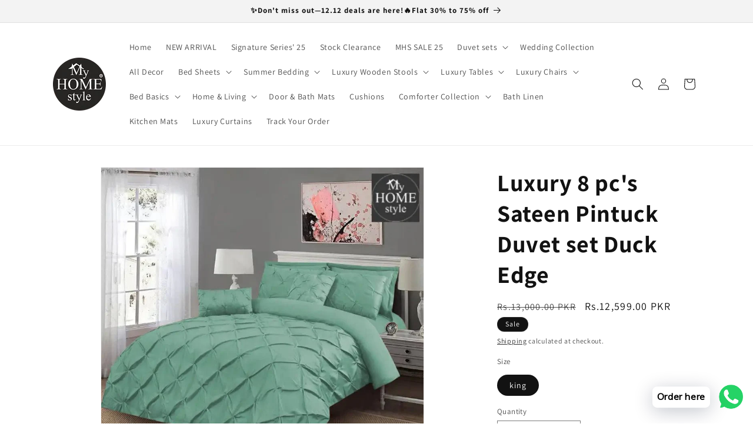

--- FILE ---
content_type: text/html; charset=utf-8
request_url: https://myhomestyle.pk/products/luxury-8-pcs-sateen-pintuck-duvet-set-duck-edge
body_size: 33290
content:
<!doctype html>
<html class="js" lang="en">
  <head>
    <!-- Google tag (gtag.js) -->
<script async src="https://www.googletagmanager.com/gtag/js?id=G-TGRZP4LN67"></script>
<script>
  window.dataLayer = window.dataLayer || [];
  function gtag(){dataLayer.push(arguments);}
  gtag('js', new Date());

  gtag('config', 'G-TGRZP4LN67');
</script>

    <!-- Google tag (gtag.js) -->
<script async src="https://www.googletagmanager.com/gtag/js?id=AW-713831619"></script>
<script>
  window.dataLayer = window.dataLayer || [];
  function gtag(){dataLayer.push(arguments);}
  gtag('js', new Date());

  gtag('config', 'AW-713831619');
</script>
    
    <meta charset="utf-8">
    <meta http-equiv="X-UA-Compatible" content="IE=edge">
    <meta name="viewport" content="width=device-width,initial-scale=1">
    <meta name="theme-color" content="">
    <link rel="canonical" href="https://myhomestyle.pk/products/luxury-8-pcs-sateen-pintuck-duvet-set-duck-edge"><link rel="icon" type="image/png" href="//myhomestyle.pk/cdn/shop/files/homestyle-logo-3.png?crop=center&height=32&v=1613708083&width=32"><link rel="preconnect" href="https://fonts.shopifycdn.com" crossorigin><title>
      Luxury 8 pc&#39;s Sateen Pintuck Duvet set Duck Edge
 &ndash; myhomestyle.pk</title>

    
      <meta name="description" content="Fabric: 100% Cotton Sateen Size: King  ( 95*100 ) Include: 1 Bed Sheet 1 Pintuck Quilt Cover 2 Pintuck Pillow Covers 2 Sham Pillow Covers 2 Pintuck Side Cushion Covers.100% Satisfaction Guarantee on each purchase includes a 100% money-back guarantee. Our goal is to provide you with Smooth customer service and we’re onl">
    

    

<meta property="og:site_name" content="myhomestyle.pk">
<meta property="og:url" content="https://myhomestyle.pk/products/luxury-8-pcs-sateen-pintuck-duvet-set-duck-edge">
<meta property="og:title" content="Luxury 8 pc&#39;s Sateen Pintuck Duvet set Duck Edge">
<meta property="og:type" content="product">
<meta property="og:description" content="Fabric: 100% Cotton Sateen Size: King  ( 95*100 ) Include: 1 Bed Sheet 1 Pintuck Quilt Cover 2 Pintuck Pillow Covers 2 Sham Pillow Covers 2 Pintuck Side Cushion Covers.100% Satisfaction Guarantee on each purchase includes a 100% money-back guarantee. Our goal is to provide you with Smooth customer service and we’re onl"><meta property="og:image" content="http://myhomestyle.pk/cdn/shop/files/luxury-8-pcs-sateen-pintuck-duvet-set-duck-edge-193043.webp?v=1736860493">
  <meta property="og:image:secure_url" content="https://myhomestyle.pk/cdn/shop/files/luxury-8-pcs-sateen-pintuck-duvet-set-duck-edge-193043.webp?v=1736860493">
  <meta property="og:image:width" content="800">
  <meta property="og:image:height" content="800"><meta property="og:price:amount" content="12,599.00">
  <meta property="og:price:currency" content="PKR"><meta name="twitter:card" content="summary_large_image">
<meta name="twitter:title" content="Luxury 8 pc&#39;s Sateen Pintuck Duvet set Duck Edge">
<meta name="twitter:description" content="Fabric: 100% Cotton Sateen Size: King  ( 95*100 ) Include: 1 Bed Sheet 1 Pintuck Quilt Cover 2 Pintuck Pillow Covers 2 Sham Pillow Covers 2 Pintuck Side Cushion Covers.100% Satisfaction Guarantee on each purchase includes a 100% money-back guarantee. Our goal is to provide you with Smooth customer service and we’re onl">


    <script src="//myhomestyle.pk/cdn/shop/t/19/assets/constants.js?v=132983761750457495441724664640" defer="defer"></script>
    <script src="//myhomestyle.pk/cdn/shop/t/19/assets/pubsub.js?v=158357773527763999511724664641" defer="defer"></script>
    <script src="//myhomestyle.pk/cdn/shop/t/19/assets/global.js?v=88558128918567037191724664640" defer="defer"></script>
    <script src="//myhomestyle.pk/cdn/shop/t/19/assets/details-disclosure.js?v=13653116266235556501724664640" defer="defer"></script>
    <script src="//myhomestyle.pk/cdn/shop/t/19/assets/details-modal.js?v=25581673532751508451724664640" defer="defer"></script>
    <script src="//myhomestyle.pk/cdn/shop/t/19/assets/search-form.js?v=133129549252120666541724664641" defer="defer"></script><script src="//myhomestyle.pk/cdn/shop/t/19/assets/animations.js?v=88693664871331136111724664639" defer="defer"></script><script>window.performance && window.performance.mark && window.performance.mark('shopify.content_for_header.start');</script><meta name="google-site-verification" content="h6GQMsSid3Hh8ydPO9f5aAy1fB1y18Sg__SL8WnzaWs">
<meta id="shopify-digital-wallet" name="shopify-digital-wallet" content="/32630145068/digital_wallets/dialog">
<link rel="alternate" type="application/json+oembed" href="https://myhomestyle.pk/products/luxury-8-pcs-sateen-pintuck-duvet-set-duck-edge.oembed">
<script async="async" src="/checkouts/internal/preloads.js?locale=en-PK"></script>
<script id="shopify-features" type="application/json">{"accessToken":"2c81b11f7db23b0ba3a18a6465f1626c","betas":["rich-media-storefront-analytics"],"domain":"myhomestyle.pk","predictiveSearch":true,"shopId":32630145068,"locale":"en"}</script>
<script>var Shopify = Shopify || {};
Shopify.shop = "myhomestyle-pk.myshopify.com";
Shopify.locale = "en";
Shopify.currency = {"active":"PKR","rate":"1.0"};
Shopify.country = "PK";
Shopify.theme = {"name":"Dawn","id":144986570987,"schema_name":"Dawn","schema_version":"15.0.2","theme_store_id":887,"role":"main"};
Shopify.theme.handle = "null";
Shopify.theme.style = {"id":null,"handle":null};
Shopify.cdnHost = "myhomestyle.pk/cdn";
Shopify.routes = Shopify.routes || {};
Shopify.routes.root = "/";</script>
<script type="module">!function(o){(o.Shopify=o.Shopify||{}).modules=!0}(window);</script>
<script>!function(o){function n(){var o=[];function n(){o.push(Array.prototype.slice.apply(arguments))}return n.q=o,n}var t=o.Shopify=o.Shopify||{};t.loadFeatures=n(),t.autoloadFeatures=n()}(window);</script>
<script id="shop-js-analytics" type="application/json">{"pageType":"product"}</script>
<script defer="defer" async type="module" src="//myhomestyle.pk/cdn/shopifycloud/shop-js/modules/v2/client.init-shop-cart-sync_DtuiiIyl.en.esm.js"></script>
<script defer="defer" async type="module" src="//myhomestyle.pk/cdn/shopifycloud/shop-js/modules/v2/chunk.common_CUHEfi5Q.esm.js"></script>
<script type="module">
  await import("//myhomestyle.pk/cdn/shopifycloud/shop-js/modules/v2/client.init-shop-cart-sync_DtuiiIyl.en.esm.js");
await import("//myhomestyle.pk/cdn/shopifycloud/shop-js/modules/v2/chunk.common_CUHEfi5Q.esm.js");

  window.Shopify.SignInWithShop?.initShopCartSync?.({"fedCMEnabled":true,"windoidEnabled":true});

</script>
<script>(function() {
  var isLoaded = false;
  function asyncLoad() {
    if (isLoaded) return;
    isLoaded = true;
    var urls = ["https:\/\/cdn.shopify.com\/s\/files\/1\/0033\/3538\/9233\/files\/pushdaddy_a3.js?shop=myhomestyle-pk.myshopify.com","https:\/\/loox.io\/widget\/wfBC23qxHS\/loox.1702633942352.js?shop=myhomestyle-pk.myshopify.com","https:\/\/cdn.shopify.com\/s\/files\/1\/0033\/3538\/9233\/files\/pushdaddy_a7.js?shop=myhomestyle-pk.myshopify.com","https:\/\/cdn.shopify.com\/s\/files\/1\/0033\/3538\/9233\/files\/pushdaddy_a7_livechat1_new2.js?v=1707659950\u0026shop=myhomestyle-pk.myshopify.com"];
    for (var i = 0; i < urls.length; i++) {
      var s = document.createElement('script');
      s.type = 'text/javascript';
      s.async = true;
      s.src = urls[i];
      var x = document.getElementsByTagName('script')[0];
      x.parentNode.insertBefore(s, x);
    }
  };
  if(window.attachEvent) {
    window.attachEvent('onload', asyncLoad);
  } else {
    window.addEventListener('load', asyncLoad, false);
  }
})();</script>
<script id="__st">var __st={"a":32630145068,"offset":18000,"reqid":"894b1273-1032-4308-a78e-7f395b1942b7-1766467297","pageurl":"myhomestyle.pk\/products\/luxury-8-pcs-sateen-pintuck-duvet-set-duck-edge","u":"1459aa9c5be6","p":"product","rtyp":"product","rid":7920944120043};</script>
<script>window.ShopifyPaypalV4VisibilityTracking = true;</script>
<script id="captcha-bootstrap">!function(){'use strict';const t='contact',e='account',n='new_comment',o=[[t,t],['blogs',n],['comments',n],[t,'customer']],c=[[e,'customer_login'],[e,'guest_login'],[e,'recover_customer_password'],[e,'create_customer']],r=t=>t.map((([t,e])=>`form[action*='/${t}']:not([data-nocaptcha='true']) input[name='form_type'][value='${e}']`)).join(','),a=t=>()=>t?[...document.querySelectorAll(t)].map((t=>t.form)):[];function s(){const t=[...o],e=r(t);return a(e)}const i='password',u='form_key',d=['recaptcha-v3-token','g-recaptcha-response','h-captcha-response',i],f=()=>{try{return window.sessionStorage}catch{return}},m='__shopify_v',_=t=>t.elements[u];function p(t,e,n=!1){try{const o=window.sessionStorage,c=JSON.parse(o.getItem(e)),{data:r}=function(t){const{data:e,action:n}=t;return t[m]||n?{data:e,action:n}:{data:t,action:n}}(c);for(const[e,n]of Object.entries(r))t.elements[e]&&(t.elements[e].value=n);n&&o.removeItem(e)}catch(o){console.error('form repopulation failed',{error:o})}}const l='form_type',E='cptcha';function T(t){t.dataset[E]=!0}const w=window,h=w.document,L='Shopify',v='ce_forms',y='captcha';let A=!1;((t,e)=>{const n=(g='f06e6c50-85a8-45c8-87d0-21a2b65856fe',I='https://cdn.shopify.com/shopifycloud/storefront-forms-hcaptcha/ce_storefront_forms_captcha_hcaptcha.v1.5.2.iife.js',D={infoText:'Protected by hCaptcha',privacyText:'Privacy',termsText:'Terms'},(t,e,n)=>{const o=w[L][v],c=o.bindForm;if(c)return c(t,g,e,D).then(n);var r;o.q.push([[t,g,e,D],n]),r=I,A||(h.body.append(Object.assign(h.createElement('script'),{id:'captcha-provider',async:!0,src:r})),A=!0)});var g,I,D;w[L]=w[L]||{},w[L][v]=w[L][v]||{},w[L][v].q=[],w[L][y]=w[L][y]||{},w[L][y].protect=function(t,e){n(t,void 0,e),T(t)},Object.freeze(w[L][y]),function(t,e,n,w,h,L){const[v,y,A,g]=function(t,e,n){const i=e?o:[],u=t?c:[],d=[...i,...u],f=r(d),m=r(i),_=r(d.filter((([t,e])=>n.includes(e))));return[a(f),a(m),a(_),s()]}(w,h,L),I=t=>{const e=t.target;return e instanceof HTMLFormElement?e:e&&e.form},D=t=>v().includes(t);t.addEventListener('submit',(t=>{const e=I(t);if(!e)return;const n=D(e)&&!e.dataset.hcaptchaBound&&!e.dataset.recaptchaBound,o=_(e),c=g().includes(e)&&(!o||!o.value);(n||c)&&t.preventDefault(),c&&!n&&(function(t){try{if(!f())return;!function(t){const e=f();if(!e)return;const n=_(t);if(!n)return;const o=n.value;o&&e.removeItem(o)}(t);const e=Array.from(Array(32),(()=>Math.random().toString(36)[2])).join('');!function(t,e){_(t)||t.append(Object.assign(document.createElement('input'),{type:'hidden',name:u})),t.elements[u].value=e}(t,e),function(t,e){const n=f();if(!n)return;const o=[...t.querySelectorAll(`input[type='${i}']`)].map((({name:t})=>t)),c=[...d,...o],r={};for(const[a,s]of new FormData(t).entries())c.includes(a)||(r[a]=s);n.setItem(e,JSON.stringify({[m]:1,action:t.action,data:r}))}(t,e)}catch(e){console.error('failed to persist form',e)}}(e),e.submit())}));const S=(t,e)=>{t&&!t.dataset[E]&&(n(t,e.some((e=>e===t))),T(t))};for(const o of['focusin','change'])t.addEventListener(o,(t=>{const e=I(t);D(e)&&S(e,y())}));const B=e.get('form_key'),M=e.get(l),P=B&&M;t.addEventListener('DOMContentLoaded',(()=>{const t=y();if(P)for(const e of t)e.elements[l].value===M&&p(e,B);[...new Set([...A(),...v().filter((t=>'true'===t.dataset.shopifyCaptcha))])].forEach((e=>S(e,t)))}))}(h,new URLSearchParams(w.location.search),n,t,e,['guest_login'])})(!0,!1)}();</script>
<script integrity="sha256-4kQ18oKyAcykRKYeNunJcIwy7WH5gtpwJnB7kiuLZ1E=" data-source-attribution="shopify.loadfeatures" defer="defer" src="//myhomestyle.pk/cdn/shopifycloud/storefront/assets/storefront/load_feature-a0a9edcb.js" crossorigin="anonymous"></script>
<script data-source-attribution="shopify.dynamic_checkout.dynamic.init">var Shopify=Shopify||{};Shopify.PaymentButton=Shopify.PaymentButton||{isStorefrontPortableWallets:!0,init:function(){window.Shopify.PaymentButton.init=function(){};var t=document.createElement("script");t.src="https://myhomestyle.pk/cdn/shopifycloud/portable-wallets/latest/portable-wallets.en.js",t.type="module",document.head.appendChild(t)}};
</script>
<script data-source-attribution="shopify.dynamic_checkout.buyer_consent">
  function portableWalletsHideBuyerConsent(e){var t=document.getElementById("shopify-buyer-consent"),n=document.getElementById("shopify-subscription-policy-button");t&&n&&(t.classList.add("hidden"),t.setAttribute("aria-hidden","true"),n.removeEventListener("click",e))}function portableWalletsShowBuyerConsent(e){var t=document.getElementById("shopify-buyer-consent"),n=document.getElementById("shopify-subscription-policy-button");t&&n&&(t.classList.remove("hidden"),t.removeAttribute("aria-hidden"),n.addEventListener("click",e))}window.Shopify?.PaymentButton&&(window.Shopify.PaymentButton.hideBuyerConsent=portableWalletsHideBuyerConsent,window.Shopify.PaymentButton.showBuyerConsent=portableWalletsShowBuyerConsent);
</script>
<script>
  function portableWalletsCleanup(e){e&&e.src&&console.error("Failed to load portable wallets script "+e.src);var t=document.querySelectorAll("shopify-accelerated-checkout .shopify-payment-button__skeleton, shopify-accelerated-checkout-cart .wallet-cart-button__skeleton"),e=document.getElementById("shopify-buyer-consent");for(let e=0;e<t.length;e++)t[e].remove();e&&e.remove()}function portableWalletsNotLoadedAsModule(e){e instanceof ErrorEvent&&"string"==typeof e.message&&e.message.includes("import.meta")&&"string"==typeof e.filename&&e.filename.includes("portable-wallets")&&(window.removeEventListener("error",portableWalletsNotLoadedAsModule),window.Shopify.PaymentButton.failedToLoad=e,"loading"===document.readyState?document.addEventListener("DOMContentLoaded",window.Shopify.PaymentButton.init):window.Shopify.PaymentButton.init())}window.addEventListener("error",portableWalletsNotLoadedAsModule);
</script>

<script type="module" src="https://myhomestyle.pk/cdn/shopifycloud/portable-wallets/latest/portable-wallets.en.js" onError="portableWalletsCleanup(this)" crossorigin="anonymous"></script>
<script nomodule>
  document.addEventListener("DOMContentLoaded", portableWalletsCleanup);
</script>

<link id="shopify-accelerated-checkout-styles" rel="stylesheet" media="screen" href="https://myhomestyle.pk/cdn/shopifycloud/portable-wallets/latest/accelerated-checkout-backwards-compat.css" crossorigin="anonymous">
<style id="shopify-accelerated-checkout-cart">
        #shopify-buyer-consent {
  margin-top: 1em;
  display: inline-block;
  width: 100%;
}

#shopify-buyer-consent.hidden {
  display: none;
}

#shopify-subscription-policy-button {
  background: none;
  border: none;
  padding: 0;
  text-decoration: underline;
  font-size: inherit;
  cursor: pointer;
}

#shopify-subscription-policy-button::before {
  box-shadow: none;
}

      </style>
<script id="sections-script" data-sections="header" defer="defer" src="//myhomestyle.pk/cdn/shop/t/19/compiled_assets/scripts.js?5570"></script>
<script>window.performance && window.performance.mark && window.performance.mark('shopify.content_for_header.end');</script>


    <style data-shopify>
      @font-face {
  font-family: Assistant;
  font-weight: 400;
  font-style: normal;
  font-display: swap;
  src: url("//myhomestyle.pk/cdn/fonts/assistant/assistant_n4.9120912a469cad1cc292572851508ca49d12e768.woff2") format("woff2"),
       url("//myhomestyle.pk/cdn/fonts/assistant/assistant_n4.6e9875ce64e0fefcd3f4446b7ec9036b3ddd2985.woff") format("woff");
}

      @font-face {
  font-family: Assistant;
  font-weight: 700;
  font-style: normal;
  font-display: swap;
  src: url("//myhomestyle.pk/cdn/fonts/assistant/assistant_n7.bf44452348ec8b8efa3aa3068825305886b1c83c.woff2") format("woff2"),
       url("//myhomestyle.pk/cdn/fonts/assistant/assistant_n7.0c887fee83f6b3bda822f1150b912c72da0f7b64.woff") format("woff");
}

      
      
      @font-face {
  font-family: Assistant;
  font-weight: 700;
  font-style: normal;
  font-display: swap;
  src: url("//myhomestyle.pk/cdn/fonts/assistant/assistant_n7.bf44452348ec8b8efa3aa3068825305886b1c83c.woff2") format("woff2"),
       url("//myhomestyle.pk/cdn/fonts/assistant/assistant_n7.0c887fee83f6b3bda822f1150b912c72da0f7b64.woff") format("woff");
}


      
        :root,
        .color-scheme-1 {
          --color-background: 255,255,255;
        
          --gradient-background: #ffffff;
        

        

        --color-foreground: 18,18,18;
        --color-background-contrast: 191,191,191;
        --color-shadow: 18,18,18;
        --color-button: 18,18,18;
        --color-button-text: 255,255,255;
        --color-secondary-button: 255,255,255;
        --color-secondary-button-text: 18,18,18;
        --color-link: 18,18,18;
        --color-badge-foreground: 18,18,18;
        --color-badge-background: 255,255,255;
        --color-badge-border: 18,18,18;
        --payment-terms-background-color: rgb(255 255 255);
      }
      
        
        .color-scheme-2 {
          --color-background: 243,243,243;
        
          --gradient-background: #f3f3f3;
        

        

        --color-foreground: 18,18,18;
        --color-background-contrast: 179,179,179;
        --color-shadow: 18,18,18;
        --color-button: 18,18,18;
        --color-button-text: 243,243,243;
        --color-secondary-button: 243,243,243;
        --color-secondary-button-text: 18,18,18;
        --color-link: 18,18,18;
        --color-badge-foreground: 18,18,18;
        --color-badge-background: 243,243,243;
        --color-badge-border: 18,18,18;
        --payment-terms-background-color: rgb(243 243 243);
      }
      
        
        .color-scheme-3 {
          --color-background: 36,40,51;
        
          --gradient-background: #242833;
        

        

        --color-foreground: 255,255,255;
        --color-background-contrast: 47,52,66;
        --color-shadow: 18,18,18;
        --color-button: 255,255,255;
        --color-button-text: 0,0,0;
        --color-secondary-button: 36,40,51;
        --color-secondary-button-text: 255,255,255;
        --color-link: 255,255,255;
        --color-badge-foreground: 255,255,255;
        --color-badge-background: 36,40,51;
        --color-badge-border: 255,255,255;
        --payment-terms-background-color: rgb(36 40 51);
      }
      
        
        .color-scheme-4 {
          --color-background: 18,18,18;
        
          --gradient-background: #121212;
        

        

        --color-foreground: 255,255,255;
        --color-background-contrast: 146,146,146;
        --color-shadow: 18,18,18;
        --color-button: 255,255,255;
        --color-button-text: 18,18,18;
        --color-secondary-button: 18,18,18;
        --color-secondary-button-text: 255,255,255;
        --color-link: 255,255,255;
        --color-badge-foreground: 255,255,255;
        --color-badge-background: 18,18,18;
        --color-badge-border: 255,255,255;
        --payment-terms-background-color: rgb(18 18 18);
      }
      
        
        .color-scheme-5 {
          --color-background: 51,79,180;
        
          --gradient-background: #334fb4;
        

        

        --color-foreground: 255,255,255;
        --color-background-contrast: 23,35,81;
        --color-shadow: 18,18,18;
        --color-button: 255,255,255;
        --color-button-text: 51,79,180;
        --color-secondary-button: 51,79,180;
        --color-secondary-button-text: 255,255,255;
        --color-link: 255,255,255;
        --color-badge-foreground: 255,255,255;
        --color-badge-background: 51,79,180;
        --color-badge-border: 255,255,255;
        --payment-terms-background-color: rgb(51 79 180);
      }
      

      body, .color-scheme-1, .color-scheme-2, .color-scheme-3, .color-scheme-4, .color-scheme-5 {
        color: rgba(var(--color-foreground), 0.75);
        background-color: rgb(var(--color-background));
      }

      :root {
        --font-body-family: Assistant, sans-serif;
        --font-body-style: normal;
        --font-body-weight: 400;
        --font-body-weight-bold: 700;

        --font-heading-family: Assistant, sans-serif;
        --font-heading-style: normal;
        --font-heading-weight: 700;

        --font-body-scale: 1.0;
        --font-heading-scale: 1.0;

        --media-padding: px;
        --media-border-opacity: 0.05;
        --media-border-width: 1px;
        --media-radius: 0px;
        --media-shadow-opacity: 0.0;
        --media-shadow-horizontal-offset: 0px;
        --media-shadow-vertical-offset: 4px;
        --media-shadow-blur-radius: 5px;
        --media-shadow-visible: 0;

        --page-width: 120rem;
        --page-width-margin: 0rem;

        --product-card-image-padding: 0.0rem;
        --product-card-corner-radius: 0.0rem;
        --product-card-text-alignment: left;
        --product-card-border-width: 0.0rem;
        --product-card-border-opacity: 0.1;
        --product-card-shadow-opacity: 0.0;
        --product-card-shadow-visible: 0;
        --product-card-shadow-horizontal-offset: 0.0rem;
        --product-card-shadow-vertical-offset: 0.4rem;
        --product-card-shadow-blur-radius: 0.5rem;

        --collection-card-image-padding: 0.0rem;
        --collection-card-corner-radius: 0.0rem;
        --collection-card-text-alignment: left;
        --collection-card-border-width: 0.0rem;
        --collection-card-border-opacity: 0.1;
        --collection-card-shadow-opacity: 0.0;
        --collection-card-shadow-visible: 0;
        --collection-card-shadow-horizontal-offset: 0.0rem;
        --collection-card-shadow-vertical-offset: 0.4rem;
        --collection-card-shadow-blur-radius: 0.5rem;

        --blog-card-image-padding: 0.0rem;
        --blog-card-corner-radius: 0.0rem;
        --blog-card-text-alignment: left;
        --blog-card-border-width: 0.0rem;
        --blog-card-border-opacity: 0.1;
        --blog-card-shadow-opacity: 0.0;
        --blog-card-shadow-visible: 0;
        --blog-card-shadow-horizontal-offset: 0.0rem;
        --blog-card-shadow-vertical-offset: 0.4rem;
        --blog-card-shadow-blur-radius: 0.5rem;

        --badge-corner-radius: 4.0rem;

        --popup-border-width: 1px;
        --popup-border-opacity: 0.1;
        --popup-corner-radius: 0px;
        --popup-shadow-opacity: 0.05;
        --popup-shadow-horizontal-offset: 0px;
        --popup-shadow-vertical-offset: 4px;
        --popup-shadow-blur-radius: 5px;

        --drawer-border-width: 1px;
        --drawer-border-opacity: 0.1;
        --drawer-shadow-opacity: 0.0;
        --drawer-shadow-horizontal-offset: 0px;
        --drawer-shadow-vertical-offset: 4px;
        --drawer-shadow-blur-radius: 5px;

        --spacing-sections-desktop: 0px;
        --spacing-sections-mobile: 0px;

        --grid-desktop-vertical-spacing: 8px;
        --grid-desktop-horizontal-spacing: 8px;
        --grid-mobile-vertical-spacing: 4px;
        --grid-mobile-horizontal-spacing: 4px;

        --text-boxes-border-opacity: 0.1;
        --text-boxes-border-width: 0px;
        --text-boxes-radius: 0px;
        --text-boxes-shadow-opacity: 0.0;
        --text-boxes-shadow-visible: 0;
        --text-boxes-shadow-horizontal-offset: 0px;
        --text-boxes-shadow-vertical-offset: 4px;
        --text-boxes-shadow-blur-radius: 5px;

        --buttons-radius: 0px;
        --buttons-radius-outset: 0px;
        --buttons-border-width: 1px;
        --buttons-border-opacity: 1.0;
        --buttons-shadow-opacity: 0.0;
        --buttons-shadow-visible: 0;
        --buttons-shadow-horizontal-offset: 0px;
        --buttons-shadow-vertical-offset: 4px;
        --buttons-shadow-blur-radius: 5px;
        --buttons-border-offset: 0px;

        --inputs-radius: 0px;
        --inputs-border-width: 1px;
        --inputs-border-opacity: 0.55;
        --inputs-shadow-opacity: 0.0;
        --inputs-shadow-horizontal-offset: 0px;
        --inputs-margin-offset: 0px;
        --inputs-shadow-vertical-offset: 4px;
        --inputs-shadow-blur-radius: 5px;
        --inputs-radius-outset: 0px;

        --variant-pills-radius: 40px;
        --variant-pills-border-width: 1px;
        --variant-pills-border-opacity: 0.55;
        --variant-pills-shadow-opacity: 0.0;
        --variant-pills-shadow-horizontal-offset: 0px;
        --variant-pills-shadow-vertical-offset: 4px;
        --variant-pills-shadow-blur-radius: 5px;
      }

      *,
      *::before,
      *::after {
        box-sizing: inherit;
      }

      html {
        box-sizing: border-box;
        font-size: calc(var(--font-body-scale) * 62.5%);
        height: 100%;
      }

      body {
        display: grid;
        grid-template-rows: auto auto 1fr auto;
        grid-template-columns: 100%;
        min-height: 100%;
        margin: 0;
        font-size: 1.5rem;
        letter-spacing: 0.06rem;
        line-height: calc(1 + 0.8 / var(--font-body-scale));
        font-family: var(--font-body-family);
        font-style: var(--font-body-style);
        font-weight: var(--font-body-weight);
      }

      @media screen and (min-width: 750px) {
        body {
          font-size: 1.6rem;
        }
      }
    </style>

    <link href="//myhomestyle.pk/cdn/shop/t/19/assets/base.css?v=144968985024194912401724664639" rel="stylesheet" type="text/css" media="all" />
    <link rel="stylesheet" href="//myhomestyle.pk/cdn/shop/t/19/assets/component-cart-items.css?v=127384614032664249911724664640" media="print" onload="this.media='all'">
      <link rel="preload" as="font" href="//myhomestyle.pk/cdn/fonts/assistant/assistant_n4.9120912a469cad1cc292572851508ca49d12e768.woff2" type="font/woff2" crossorigin>
      

      <link rel="preload" as="font" href="//myhomestyle.pk/cdn/fonts/assistant/assistant_n7.bf44452348ec8b8efa3aa3068825305886b1c83c.woff2" type="font/woff2" crossorigin>
      
<link
        rel="stylesheet"
        href="//myhomestyle.pk/cdn/shop/t/19/assets/component-predictive-search.css?v=118923337488134913561724664640"
        media="print"
        onload="this.media='all'"
      ><script>
      if (Shopify.designMode) {
        document.documentElement.classList.add('shopify-design-mode');
      }
    </script>
  <!-- BEGIN app block: shopify://apps/easysell-cod-form/blocks/app-embed/7bfd0a95-6839-4f02-b2ee-896832dbe67e --><!-- BEGIN app snippet: coverage -->




  
    <script defer src="https://cdn.shopify.com/extensions/019b45e3-ceca-79bb-af89-3781733a2a52/easysell-407/assets/COUNTRIES-PK.js"></script>
  
<!-- END app snippet -->
<link rel="preload" href="https://cdn.shopify.com/extensions/019b45e3-ceca-79bb-af89-3781733a2a52/easysell-407/assets/easysell.css" as="style">
<link rel="stylesheet" href="https://cdn.shopify.com/extensions/019b45e3-ceca-79bb-af89-3781733a2a52/easysell-407/assets/easysell.css" media="print" onload="this.media='all'">
<link rel="preload" as="image" href="https://cdn.shopify.com/extensions/019b45e3-ceca-79bb-af89-3781733a2a52/easysell-407/assets/discount.svg">
<link rel="preload" as="image" href="https://cdn.shopify.com/extensions/019b45e3-ceca-79bb-af89-3781733a2a52/easysell-407/assets/loading.svg">
<script type="application/javascript">
  var ES_ASSETS_URL = "https://cdn.shopify.com/extensions/019b45e3-ceca-79bb-af89-3781733a2a52/easysell-407/assets/";
  
  var EASYSELL_CONFIG = {"active":1,"fields":[{"size":"18","type":"title","style":{"color":"#000000","fontSize":"18","textAlign":"left","fontWeight":"900"},"title":"Please fill in the form to order","value":"header","weight":"600","alignment":"center"},{"type":"cart_content","label":"Cart content","value":"cart_content"},{"type":"order_summary","label":"Order summary","value":"order_summary","labels":{"total":"Total","discount":"Discount","shipping":"Shipping","subtotal":"Subtotal","taxMessage":"17% Tax will be Applied on Total Amount."},"enableTaxMessage":false},{"icon":"bi-person-circle","type":"text","error":null,"label":"First Name","title":"First Name","value":"first_name","prefix":null,"required":true,"enableIcon":true,"placeholder":"First Name"},{"hide":false,"icon":"bi-person-circle","type":"text","error":null,"label":"Last Name","title":"Last Name","value":"last_name","required":true,"enableIcon":true,"placeholder":"Last Name"},{"icon":"bi-telephone-fill","type":"text","error":null,"label":"Phone","title":"Phone","value":"phone","required":true,"maxLength":null,"minLength":null,"enableIcon":true,"onlyDigits":true,"placeholder":"Phone"},{"icon":"bi-geo-alt-fill","type":"text","error":null,"label":"Address","title":"Address","value":"address","required":true,"maxLength":"250","minLength":"10","enableIcon":true,"placeholder":"H no, St no, Block, Phase, Near Place"},{"icon":"bi-geo-alt-fill","type":"text","error":null,"label":"City","title":"City","value":"city","prefix":null,"required":true,"enableIcon":true,"placeholder":"City","prepopulate":false},{"icon":"bi-envelope-fill","type":"text","error":null,"label":"Email","title":"Email","value":"email","prefix":null,"required":false,"enableIcon":true,"placeholder":"Email","hide":true},{"hide":true,"type":"quantity","error":null,"label":"Quantity","title":"Quantity","value":"quantity","prefix":null,"required":false,"placeholder":"Quantity"},{"hide":true,"link":"https://myhomestyle.pk/","type":"button","color":"#fff","image":"button","label":"Link Button","style":{"color":"#fff","fontSize":15,"borderColor":"#ffffff","borderStyle":"solid","borderWidth":0,"borderRadius":0,"backgroundColor":"#000","boxShadowOpacity":0},"title":"ADD TO CART & CONTINUE SHOPPING","value":"button73","backgroundColor":"#000"},{"type":"button","color":"#ffffff","style":{"color":"#ffffff","fontSize":16,"background":"#d91414","borderColor":"#ffffff","borderStyle":"solid","borderWidth":0,"borderRadius":0,"boxShadowOpacity":0},"title":"BUY IT NOW - {total}","value":"cta","animation":"none","backgroundColor":"#000000"}],"translations":null,"settings":{"css":null,"fee":{"type":"fixed","value":0,"enabled":false,"taxable":false},"tax":{"rate":null,"title":"Tax","enabled":false,"taxes_included":false},"apply":"products","active":false,"pixels":[{"type":"gads","value":"713831619","conversionLabel":"VOxiCJSF8dQZEMPpsNQC"},{"type":"gtag","value":"G-TGRZP4LN67"}],"sticky":true,"hidebuy":true,"cpbStyle":{"color":"#FFFFFF","animation":"none","background":"#00d018","fontWeight":"700","borderColor":"#ffffff","borderStyle":"solid","borderWidth":0,"borderRadius":6,"boxShadowOpacity":0},"cpb_text":"BUY IT NOW","endpoint":null,"hide_atc":false,"products":[{"id":"gid://shopify/Product/5490800099481"},{"id":"gid://shopify/Product/8010523246827"}],"purchase":null,"formStyle":{"color":"#000000","fontSize":16,"background":"#ffffff","borderColor":"#000000","borderStyle":"solid","borderWidth":0,"borderRadius":10,"boxShadowOpacity":0},"form_type":"popup","otp_first":false,"placement":"both","redirects":"default","apply_type":"blacklist","cpb_button":true,"formConfig":{"rtl":false,"hideLabel":false,"enableIcon":true,"labelsAlignment":"auto","disableAutocomplete":false},"cod_gateway":true,"collections":[],"draft_order":false,"eligibility":{"enabled":true,"message":"<p>Contact on WhatsApp</p>","maxPrice":"200000","showMessage":true},"include_utms":false,"redirect_url":"https://","send_receipt":true,"translations":[],"formCountries":["PK"],"hide_checkout":true,"quantityLimit":{"value":10,"enabled":false},"singleProduct":false,"thankyou_text":"<h3>🎉  Your order has been placed successfully 🎉</h3>\r\n<h4>🎉  Thank you for shopping with us 🎉</h4>","excluded_pages":["index"],"phoneBlacklist":"3349594899\n03349594899\n03431701791\n03105656357\n3105656357\n+923105656357","shippingConfig":{"type":"custom","rates":null,"enabled":true,"customRates":[{"id":"im4n8zqwved9n39rq8de9","name":"Standard Delivery","type":"weight","price":"200","condition":{"max":"19.99"},"hasCondition":true},{"id":"3v9emi","name":"Standard Shipping","type":"weight","price":999,"condition":{"min":"99.9"},"hasCondition":true},{"id":"rbfbhc","name":"Standard Shipping","type":"weight","price":499,"condition":{"max":"99","min":"20.00"},"hasCondition":true}]},"single_product":false,"abandonedConfig":{"klaviyo":{"apiKey":null,"enabled":false},"omnisend":{"apiKey":null,"enabled":false}},"fullScreenPopup":false,"disable_autofill":false,"native_placement":"after","disable_abandoned":false,"include_client_ip":true,"order_tag_enabled":false,"auto_detect_pixels":true,"disable_on_soldout":true,"disable_auto_discount":false,"original_phone_format":false,"customerBlockedMessage":"Sorry, you are not allowed to place more orders, please try again later","send_fulfillment_receipt":false},"shop":"myhomestyle-pk.myshopify.com"};
  
  
    var EASYSELL_QUANTITY_OFFERS = [];
  
  
    
    
    var ES_CSS_URL = "https://cdn.shopify.com/extensions/019b45e3-ceca-79bb-af89-3781733a2a52/easysell-407/assets/easysell.css";
    var ES_CURRENT_PAGE = "product"
    var ES_WEIGHT_UNIT = "0.0 kg";
    
    var ES_MONEY_FORMAT = 'Rs.{{amount}} PKR';
    
    var ES_CURRENCY = "PKR";
    
    
    var ES_INITIAL_PRODUCT = {"id":7920944120043,"title":"Luxury 8 pc's Sateen Pintuck Duvet set Duck Edge","handle":"luxury-8-pcs-sateen-pintuck-duvet-set-duck-edge","description":"\u003cp data-mce-fragment=\"1\"\u003e\u003cstrong data-mce-fragment=\"1\"\u003eFabric:\u003c\/strong\u003e 100% Cotton Sateen\u003cbr data-mce-fragment=\"1\"\u003e \u003cbr data-mce-fragment=\"1\"\u003e\u003cstrong data-mce-fragment=\"1\"\u003eSize: \u003c\/strong\u003eKing  ( 95*100 )\u003cbr data-mce-fragment=\"1\"\u003e\u003cstrong data-mce-fragment=\"1\"\u003e\u003c\/strong\u003e\u003c\/p\u003e\n\u003cp data-mce-fragment=\"1\"\u003e\u003cstrong data-mce-fragment=\"1\"\u003eInclude:\u003c\/strong\u003e\u003cspan data-mce-fragment=\"1\"\u003e \u003c\/span\u003e1 Bed Sheet 1 Pintuck Quilt Cover 2 Pintuck Pillow Covers 2 Sham Pillow Covers 2 Pintuck Side Cushion Covers.\u003cbr\u003e\u003cbr\u003e100% Satisfaction Guarantee on each purchase includes a 100% money-back guarantee. Our goal is to provide you with Smooth customer service and we’re only happy if our customers are happy! Shop with confidence because no matter what, we’ve got you covered! Thanks.\u003c\/p\u003e","published_at":"2022-11-10T17:17:55+05:00","created_at":"2022-11-10T17:17:55+05:00","vendor":"myhomestyle.pk","type":"Hotel Collection","tags":["duvet set","Duvets","satin","satin duvet set"],"price":1259900,"price_min":1259900,"price_max":1259900,"available":true,"price_varies":false,"compare_at_price":1300000,"compare_at_price_min":1300000,"compare_at_price_max":1300000,"compare_at_price_varies":false,"variants":[{"id":43542053322987,"title":"king","option1":"king","option2":null,"option3":null,"sku":null,"requires_shipping":true,"taxable":true,"featured_image":null,"available":true,"name":"Luxury 8 pc's Sateen Pintuck Duvet set Duck Edge - king","public_title":"king","options":["king"],"price":1259900,"weight":3000,"compare_at_price":1300000,"inventory_management":"shopify","barcode":null,"requires_selling_plan":false,"selling_plan_allocations":[]}],"images":["\/\/myhomestyle.pk\/cdn\/shop\/files\/luxury-8-pcs-sateen-pintuck-duvet-set-duck-edge-193043.webp?v=1736860493"],"featured_image":"\/\/myhomestyle.pk\/cdn\/shop\/files\/luxury-8-pcs-sateen-pintuck-duvet-set-duck-edge-193043.webp?v=1736860493","options":["Size"],"media":[{"alt":"Luxury 8 pc's Sateen Pintuck Duvet set Duck Edge - myhomestyle.pk","id":36195812147435,"position":1,"preview_image":{"aspect_ratio":1.0,"height":800,"width":800,"src":"\/\/myhomestyle.pk\/cdn\/shop\/files\/luxury-8-pcs-sateen-pintuck-duvet-set-duck-edge-193043.webp?v=1736860493"},"aspect_ratio":1.0,"height":800,"media_type":"image","src":"\/\/myhomestyle.pk\/cdn\/shop\/files\/luxury-8-pcs-sateen-pintuck-duvet-set-duck-edge-193043.webp?v=1736860493","width":800}],"requires_selling_plan":false,"selling_plan_groups":[],"content":"\u003cp data-mce-fragment=\"1\"\u003e\u003cstrong data-mce-fragment=\"1\"\u003eFabric:\u003c\/strong\u003e 100% Cotton Sateen\u003cbr data-mce-fragment=\"1\"\u003e \u003cbr data-mce-fragment=\"1\"\u003e\u003cstrong data-mce-fragment=\"1\"\u003eSize: \u003c\/strong\u003eKing  ( 95*100 )\u003cbr data-mce-fragment=\"1\"\u003e\u003cstrong data-mce-fragment=\"1\"\u003e\u003c\/strong\u003e\u003c\/p\u003e\n\u003cp data-mce-fragment=\"1\"\u003e\u003cstrong data-mce-fragment=\"1\"\u003eInclude:\u003c\/strong\u003e\u003cspan data-mce-fragment=\"1\"\u003e \u003c\/span\u003e1 Bed Sheet 1 Pintuck Quilt Cover 2 Pintuck Pillow Covers 2 Sham Pillow Covers 2 Pintuck Side Cushion Covers.\u003cbr\u003e\u003cbr\u003e100% Satisfaction Guarantee on each purchase includes a 100% money-back guarantee. Our goal is to provide you with Smooth customer service and we’re only happy if our customers are happy! Shop with confidence because no matter what, we’ve got you covered! Thanks.\u003c\/p\u003e"};
    ES_INITIAL_PRODUCT.options = [{"name":"Size","position":1,"values":["king"]}];
    
    
    var ES_PRODUCT_COLLECTIONS = [{"id":428586172651,"handle":"all-duvets","title":"ALL DUVETS","updated_at":"2025-12-22T17:08:25+05:00","body_html":"","published_at":"2024-02-21T10:53:58+05:00","sort_order":"best-selling","template_suffix":"","disjunctive":false,"rules":[{"column":"title","relation":"contains","condition":"duvet"}],"published_scope":"web"},{"id":169952608300,"handle":"best-selling","title":"Best Selling","updated_at":"2025-12-22T17:08:25+05:00","body_html":"Here You Can See Best Selling Items. We Have Huge Amount of Best Products.","published_at":"2020-02-22T19:42:49+05:00","sort_order":"best-selling","template_suffix":"","disjunctive":false,"rules":[{"column":"title","relation":"not_equals","condition":"12"},{"column":"variant_inventory","relation":"greater_than","condition":"0"}],"published_scope":"web"},{"id":172106514476,"handle":"duvet-sets","title":"Duvet Sets","updated_at":"2025-12-22T17:08:25+05:00","body_html":"We Have Different Variety Of Duvet sets Include: Pintuck duvet, Pleated Duvet, Sequenced Duvet \u0026amp; Much More.","published_at":"2020-03-02T14:23:53+05:00","sort_order":"best-selling","template_suffix":"","disjunctive":false,"rules":[{"column":"tag","relation":"equals","condition":"Duvets"},{"column":"variant_inventory","relation":"greater_than","condition":"0"}],"published_scope":"web"},{"id":173591953452,"handle":"luxury-hotel-collection","title":"Luxury Hotel Collection","updated_at":"2025-12-22T17:08:25+05:00","body_html":"Give your room a new look","published_at":"2020-03-07T22:24:27+05:00","sort_order":"best-selling","template_suffix":"","disjunctive":false,"rules":[{"column":"type","relation":"equals","condition":"Hotel Collection"},{"column":"variant_inventory","relation":"greater_than","condition":"0"}],"published_scope":"web","image":{"created_at":"2025-01-14T17:51:21+05:00","alt":"Luxury Hotel Collection - myhomestyle.pk","width":800,"height":800,"src":"\/\/myhomestyle.pk\/cdn\/shop\/collections\/luxury-hotel-collection-360268.jpg?v=1736859082"}},{"id":169951789100,"handle":"new-arrival","title":"New Arrival","updated_at":"2025-12-22T17:08:25+05:00","body_html":"Here You Can See Our Newly Uploaded Items. We have Huge Items Which we Add day by day","published_at":"2020-02-22T19:42:49+05:00","sort_order":"best-selling","template_suffix":"","disjunctive":false,"rules":[{"column":"title","relation":"not_equals","condition":"12"},{"column":"variant_inventory","relation":"greater_than","condition":"0"}],"published_scope":"web"},{"id":392374845675,"handle":"new-arrival-1","title":"NEW ARRIVAL","updated_at":"2025-12-22T17:08:25+05:00","body_html":"","published_at":"2021-12-08T17:36:10+05:00","sort_order":"created-desc","template_suffix":"","disjunctive":false,"rules":[{"column":"variant_inventory","relation":"greater_than","condition":"0"}],"published_scope":"web"}];
    

    
    var ES_CUSTOMER_ADDRESSES = null;
    var ES_CUSTOMER_EMAIL = "";
  </script>
  <script id="es-custom-js" type="application/javascript">
  
      ;
  
  </script>
  
  
  
  <style id="es-css">
      [href="/checkout"],[name="checkout"]{display:none !important;}[data-testid="Checkout-button"]{display:none !important;}.shopify-payment-button .shopify-payment-button__button--unbranded,[data-shopify="payment-button"]{display:none !important;}
  </style>
  
  <script crossorigin="anonymous" defer src="https://cdn.shopify.com/extensions/019b45e3-ceca-79bb-af89-3781733a2a52/easysell-407/assets/helpers.js"></script>
  <script type="module" crossorigin="anonymous" defer src="https://cdn.shopify.com/extensions/019b45e3-ceca-79bb-af89-3781733a2a52/easysell-407/assets/vendor.js"></script>
  <script id="es-script" type="module" crossorigin="anonymous" defer src="https://cdn.shopify.com/extensions/019b45e3-ceca-79bb-af89-3781733a2a52/easysell-407/assets/easysell.js"></script>
  <!-- BEGIN app snippet: trans --><script>
    var ES_I18N = {
        bumps: {},
        offers: {},
        upsells: {},
        downsells: {},
        fields: {},
        settings: {}
    };

    
    
        
        
    
        
        
    
        
        
    
        
        
    
        
        
    
        
        
    
    var ES_TRANS_LABELS={free:{ar:"مجاني",en:"Free",fr:"Gratuit",es:"Gratis",de:"Kostenlos",it:"Gratuito",pt:"Grátis",nl:"Gratis",pl:"Darmowe",ru:"Бесплатно",ja:"無料",zh:"免费",ko:"무료",sv:"Gratis",da:"Gratis",fi:"Ilmainen",no:"Gratis",tr:"Ücretsiz",cs:"Zdarma",el:"Δωρεάν",hu:"Ingyenes",ro:"Gratuit",sk:"Zdarma",th:"ฟรี",bg:"Безплатно",ca:"Lliure",hr:"Besplatno",id:"Gratis",lt:"Nemokamas",lv:"Bezmaksas",sr:"Бесплатно",uk:"Безкоштовно",vi:"Miễn phí",sl:"Brezplačno",et:"Tasuta",mt:"B'għad",sq:"Falas",bs:"Besplatno",mk:"Бесплатно",af:"Gratis"},soldout:{ar:"نفذت",en:"Sold Out",fr:"Épuisé",es:"Agotado",de:"Ausverkauft",it:"Esaurito",pt:"Esgotado",nl:"Uitverkocht",pl:"Wyprzedane",ru:"Распродано",ja:"売り切れ",zh:"售罄",ko:"품절",sv:"Slutsåld",da:"Udsolgt",fi:"Loppuunmyyty",no:"Utsolgt",tr:"Tükendi",cs:"Vyprodáno",el:"Εξαντλήθηκε",hu:"Eladva",ro:"Epuizat",sk:"Vypredané",th:"ขายหมด",bg:"Изчерпано",ca:"Esgotat",hr:"Rasprodano",id:"Habis",lt:"Išparduota",lv:"Izpārdots",sr:"Rasprodato",uk:"Розпродано",vi:"Bán hết",sl:"Razprodano",et:"Müüdud",mt:"Mbiegħ",sq:"Shitur",bs:"Prodano",mk:"Продадено",af:"Uitverkoop"}};
</script><!-- END app snippet -->
  <!-- BEGIN app snippet: pixels -->




  

  
<!-- END app snippet -->

<!-- END app block --><!-- BEGIN app block: shopify://apps/pushdaddy-whatsapp-chat-api/blocks/app-embed/e3f2054d-bf7b-4e63-8db3-00712592382c -->
  
<script>
   var random_numberyryt = "id" + Math.random().toString(16).slice(2);
</script>

 <div id="shopify-block-placeholder_pdaddychat" class="shopify-block shopify-app-block" data-block-handle="app-embed">
 </div>

<script>
  document.getElementById('shopify-block-placeholder_pdaddychat').id = 'shopify-block-' + random_numberyryt;
if (!window.wwhatsappJs_new2a) {
    try {
        window.wwhatsappJs_new2a = {};
        wwhatsappJs_new2a.WhatsApp_new2a = {
            metafields: {
                shop: "myhomestyle-pk.myshopify.com",
                settings: {"block_order":["15000031503"],"blocks":{"15000031503":{"disabled":"0","number":"923211041122","name":"Customer Support","label":"Sales","avatar":"https://cdn.shopify.com/s/files/1/0033/3538/9233/files/Male-1.png?v=1628343022","online":"0","timezone":"Europe/Rome","cid":"15000031503","ciiid":"28846","websiteee":"myhomestyle.pk","sunday":{"enabled":"1","range":"1,1439"},"monday":{"enabled":"1","range":"1,1439"},"tuesday":{"enabled":"1","range":"1,1439"},"wednesday":{"enabled":"1","range":"1,1439"},"thursday":{"enabled":"1","range":"1,1439"},"friday":{"enabled":"1","range":"1,1439"},"saturday":{"enabled":"1","range":"1,1439"},"offline":"Currently Offline. Will be back soon","chat":{"enabled":"1","greeting":"Hello! James here from support team."},"message":"I need help","page_url":"1"}},"style":{"pattern":"100","customized":{"enabled":"1","color":"#EAD7BA","background":"#102033","background_img":"","svg_color":"","background_img_main":"https://cdn.shopify.com/s/files/1/0033/3538/9233/files/504.png","button_animation":"","background_pic_header":"","auto_start":"9999000","hide_buttonsx":"0","icon_width":"50","chat_width":"376","border_radius":"50","icon_position":"16","compact_normal":"1","secondary_button":"0","secondary_button_link":"0","secondary_text":"","pages_display":"/pages/,/,/collections/,/products/,/cart/,/orders/,/checkouts/,/blogs/,/password/","updown_bottom":"20","labelradius":"8","updown_bottom_m":"20","updown_bottom2":"0","widget_optin":"","leftright_label":"0","updown_share":"30","secondary_button_bgcolor":"#FFFFFF","secondary_button_tcolor":"#0084FF","secondary_button_lcolor":"#0084FF","leftt_rightt":"1.0","leftt_rightt_sec":"12","animation_count":"onlythree","font_weight":"600","animation_iteration":"3","extend_header_img":"0","font":"Muli","font_size":"16","abandned_cart_enabled":"1","auto_hide_share":"10000000000","auto_hide_chat":"999999999000","final_leftright_second_position":"left","remove_bottom":"1","header_text_color":"","header_bg_color":"#","pushnotifiction":"1","share_icons_display":"Whatsapp","share_size":"40","share_radius":"0","svg_yes":"0","svg_yes_icon":"0","share_trans":"0","what_bg":"","body_bgcolor":"","abandoned_kakkar":"0","shadow_yn":"0","mobile_label_yn":"1","google_ec":"whatsapp_pushdaddy","google_el":"whatsapp_pushdaddy","google_ea":"whatsapp_pushdaddy","fpixel_en":"whatsapp_pushdaddy","insta_username":"","fb_username":"","email_username":"","faq_yn":"0","chatbox_radius":"8","clicktcart_text":"Order On Whatsapp","live_whatsapp":"1","live_whatsapp_mobile":"1","bot_yn":"0","advance_bot":"0","botus":"1","clicktcart_anim_c":"pwapp-onlyonce","clicktcart":"0","ctaction_animation":"pwapp-bounce","order_conf":false,"whatsapp_yn":"0","header_posit_img":"center","remove_bg":"0","img_cntt":"10000000000000000","ordertrack_url":"","chatbox_height":"70","title_textsize":"24","waving_img":"","merged_icons":"0","merged_icons_display":"NO","blink_circle":"0","blink_animation":"pwapp-zooml","blink_circle_color":"#fff","blink_circle_bg":"red","trackingon":"0","chatnow_color":"#000","label_bgcolor":"#fff","faq_color":"black","leftrightclose":"right","header_flat":"1","adddv_bott":"","etext1":"Please introduce yourself","etext2":"Enter your email","etext3":"Send","etext4":"Thank You","etext5":"2000","scaleicon":"1","scaleicon_m":"1","emailpop":"0","signuppopup":"","flyer_chat":"0","flyer_chat_m":"0","flyer_text":"","flyer_img":"","merge_bot_button":"0","wallyn":"0","lang_support":"en"}},"share":{"desktop":{"disabled":"1","position":"left"},"mobile":{"disabled":"1","position":"left"},"style":{"color":"#332007","background":"#FFC229"},"texts":{"button":"Share","message":"CHECK THIS OUT"}},"push_notif":{"headertttext":"Never miss a sale 🛍️","bodytextt":"Subscribe to get updates on new products and exclusive promotions","acceppttextt":"Accept","dennnyyextt":"Deny"},"addtocart":{"style":{"mobile":"0","desktop":"0","replace_yn":"0","but_bgcolor":"","but_tcolor":"","but_fsize":"0","but_radius":"0","button_wid":"0","button_pad":"0","but_bor_col":"","but_bor_wid":"0"},"texts":{"but_label1":"","but_link1":"","but_label2":"","but_link2":""}},"faq_quick_reply":[],"faq_block_order":[],"faq_blocks":[],"faq_texts":{"category":"FAQ Categories","featured":"General questions","search":"Search on Helpdesk","results":"Results for terms","no_results":"Sorry, no results found. Please try another keyword."},"track_url":"https://way2enjoy.com/shopify/1/whatsapp-chat/tracking_1.php","charge":true,"desktop":{"disabled":"0","position":"right","layout":"button"},"mobile":{"disabled":"0","position":"right","layout":"button"},"texts":{"title":"Hi there","description":"Welcome Guest","prefilledt":"I need help","note":"We typically reply within minutes","button":"Order here","button_m":"Order here","bot_tri_button":"Order Status","placeholder":"Send a message","emoji_search":"Search emoji…","emoji_frequently":"Frequently used","emoji_people":"People","emoji_nature":"Nature","emoji_objects":"Objects","emoji_places":"Places","emoji_symbols":"Symbols","emoji_not_found":"No emoji could be found"}},
				
            }
        };
        // Any additional code...
    } catch (e) {
        console.error('An error occurred in the script:', e);
    }
}

  const blocksyyy = wwhatsappJs_new2a.WhatsApp_new2a.metafields.settings.blocks;
for (const blockId in blocksyyy) {
    if (blocksyyy.hasOwnProperty(blockId)) {
        const block = blocksyyy[blockId]; 
        const ciiid_value = block.ciiid;   
        const pdaddy_website = block.websiteee;   

		
		
         localStorage.setItem('pdaddy_ciiid', ciiid_value);
		          localStorage.setItem('pdaddy_website', pdaddy_website);
       // console.log(`Stored ciiid for block ${blockId}: ${ciiid_value}`);
    }
}




</script>






<!-- END app block --><script src="https://cdn.shopify.com/extensions/019b22c6-6ad5-78c8-830c-f28e018061ee/js-client-203/assets/pushowl-shopify.js" type="text/javascript" defer="defer"></script>
<script src="https://cdn.shopify.com/extensions/747c5c4f-01f6-4977-a618-0a92d9ef14e9/pushdaddy-whatsapp-live-chat-340/assets/pushdaddy_a7_livechat1_new4.js" type="text/javascript" defer="defer"></script>
<link href="https://cdn.shopify.com/extensions/747c5c4f-01f6-4977-a618-0a92d9ef14e9/pushdaddy-whatsapp-live-chat-340/assets/pwhatsapp119ba1.scss.css" rel="stylesheet" type="text/css" media="all">
<script src="https://cdn.shopify.com/extensions/c06527db-36c6-4731-87aa-8e95939a0c74/scrollify-infinite-scroll-78/assets/infi_script.js" type="text/javascript" defer="defer"></script>
<link href="https://monorail-edge.shopifysvc.com" rel="dns-prefetch">
<script>(function(){if ("sendBeacon" in navigator && "performance" in window) {try {var session_token_from_headers = performance.getEntriesByType('navigation')[0].serverTiming.find(x => x.name == '_s').description;} catch {var session_token_from_headers = undefined;}var session_cookie_matches = document.cookie.match(/_shopify_s=([^;]*)/);var session_token_from_cookie = session_cookie_matches && session_cookie_matches.length === 2 ? session_cookie_matches[1] : "";var session_token = session_token_from_headers || session_token_from_cookie || "";function handle_abandonment_event(e) {var entries = performance.getEntries().filter(function(entry) {return /monorail-edge.shopifysvc.com/.test(entry.name);});if (!window.abandonment_tracked && entries.length === 0) {window.abandonment_tracked = true;var currentMs = Date.now();var navigation_start = performance.timing.navigationStart;var payload = {shop_id: 32630145068,url: window.location.href,navigation_start,duration: currentMs - navigation_start,session_token,page_type: "product"};window.navigator.sendBeacon("https://monorail-edge.shopifysvc.com/v1/produce", JSON.stringify({schema_id: "online_store_buyer_site_abandonment/1.1",payload: payload,metadata: {event_created_at_ms: currentMs,event_sent_at_ms: currentMs}}));}}window.addEventListener('pagehide', handle_abandonment_event);}}());</script>
<script id="web-pixels-manager-setup">(function e(e,d,r,n,o){if(void 0===o&&(o={}),!Boolean(null===(a=null===(i=window.Shopify)||void 0===i?void 0:i.analytics)||void 0===a?void 0:a.replayQueue)){var i,a;window.Shopify=window.Shopify||{};var t=window.Shopify;t.analytics=t.analytics||{};var s=t.analytics;s.replayQueue=[],s.publish=function(e,d,r){return s.replayQueue.push([e,d,r]),!0};try{self.performance.mark("wpm:start")}catch(e){}var l=function(){var e={modern:/Edge?\/(1{2}[4-9]|1[2-9]\d|[2-9]\d{2}|\d{4,})\.\d+(\.\d+|)|Firefox\/(1{2}[4-9]|1[2-9]\d|[2-9]\d{2}|\d{4,})\.\d+(\.\d+|)|Chrom(ium|e)\/(9{2}|\d{3,})\.\d+(\.\d+|)|(Maci|X1{2}).+ Version\/(15\.\d+|(1[6-9]|[2-9]\d|\d{3,})\.\d+)([,.]\d+|)( \(\w+\)|)( Mobile\/\w+|) Safari\/|Chrome.+OPR\/(9{2}|\d{3,})\.\d+\.\d+|(CPU[ +]OS|iPhone[ +]OS|CPU[ +]iPhone|CPU IPhone OS|CPU iPad OS)[ +]+(15[._]\d+|(1[6-9]|[2-9]\d|\d{3,})[._]\d+)([._]\d+|)|Android:?[ /-](13[3-9]|1[4-9]\d|[2-9]\d{2}|\d{4,})(\.\d+|)(\.\d+|)|Android.+Firefox\/(13[5-9]|1[4-9]\d|[2-9]\d{2}|\d{4,})\.\d+(\.\d+|)|Android.+Chrom(ium|e)\/(13[3-9]|1[4-9]\d|[2-9]\d{2}|\d{4,})\.\d+(\.\d+|)|SamsungBrowser\/([2-9]\d|\d{3,})\.\d+/,legacy:/Edge?\/(1[6-9]|[2-9]\d|\d{3,})\.\d+(\.\d+|)|Firefox\/(5[4-9]|[6-9]\d|\d{3,})\.\d+(\.\d+|)|Chrom(ium|e)\/(5[1-9]|[6-9]\d|\d{3,})\.\d+(\.\d+|)([\d.]+$|.*Safari\/(?![\d.]+ Edge\/[\d.]+$))|(Maci|X1{2}).+ Version\/(10\.\d+|(1[1-9]|[2-9]\d|\d{3,})\.\d+)([,.]\d+|)( \(\w+\)|)( Mobile\/\w+|) Safari\/|Chrome.+OPR\/(3[89]|[4-9]\d|\d{3,})\.\d+\.\d+|(CPU[ +]OS|iPhone[ +]OS|CPU[ +]iPhone|CPU IPhone OS|CPU iPad OS)[ +]+(10[._]\d+|(1[1-9]|[2-9]\d|\d{3,})[._]\d+)([._]\d+|)|Android:?[ /-](13[3-9]|1[4-9]\d|[2-9]\d{2}|\d{4,})(\.\d+|)(\.\d+|)|Mobile Safari.+OPR\/([89]\d|\d{3,})\.\d+\.\d+|Android.+Firefox\/(13[5-9]|1[4-9]\d|[2-9]\d{2}|\d{4,})\.\d+(\.\d+|)|Android.+Chrom(ium|e)\/(13[3-9]|1[4-9]\d|[2-9]\d{2}|\d{4,})\.\d+(\.\d+|)|Android.+(UC? ?Browser|UCWEB|U3)[ /]?(15\.([5-9]|\d{2,})|(1[6-9]|[2-9]\d|\d{3,})\.\d+)\.\d+|SamsungBrowser\/(5\.\d+|([6-9]|\d{2,})\.\d+)|Android.+MQ{2}Browser\/(14(\.(9|\d{2,})|)|(1[5-9]|[2-9]\d|\d{3,})(\.\d+|))(\.\d+|)|K[Aa][Ii]OS\/(3\.\d+|([4-9]|\d{2,})\.\d+)(\.\d+|)/},d=e.modern,r=e.legacy,n=navigator.userAgent;return n.match(d)?"modern":n.match(r)?"legacy":"unknown"}(),u="modern"===l?"modern":"legacy",c=(null!=n?n:{modern:"",legacy:""})[u],f=function(e){return[e.baseUrl,"/wpm","/b",e.hashVersion,"modern"===e.buildTarget?"m":"l",".js"].join("")}({baseUrl:d,hashVersion:r,buildTarget:u}),m=function(e){var d=e.version,r=e.bundleTarget,n=e.surface,o=e.pageUrl,i=e.monorailEndpoint;return{emit:function(e){var a=e.status,t=e.errorMsg,s=(new Date).getTime(),l=JSON.stringify({metadata:{event_sent_at_ms:s},events:[{schema_id:"web_pixels_manager_load/3.1",payload:{version:d,bundle_target:r,page_url:o,status:a,surface:n,error_msg:t},metadata:{event_created_at_ms:s}}]});if(!i)return console&&console.warn&&console.warn("[Web Pixels Manager] No Monorail endpoint provided, skipping logging."),!1;try{return self.navigator.sendBeacon.bind(self.navigator)(i,l)}catch(e){}var u=new XMLHttpRequest;try{return u.open("POST",i,!0),u.setRequestHeader("Content-Type","text/plain"),u.send(l),!0}catch(e){return console&&console.warn&&console.warn("[Web Pixels Manager] Got an unhandled error while logging to Monorail."),!1}}}}({version:r,bundleTarget:l,surface:e.surface,pageUrl:self.location.href,monorailEndpoint:e.monorailEndpoint});try{o.browserTarget=l,function(e){var d=e.src,r=e.async,n=void 0===r||r,o=e.onload,i=e.onerror,a=e.sri,t=e.scriptDataAttributes,s=void 0===t?{}:t,l=document.createElement("script"),u=document.querySelector("head"),c=document.querySelector("body");if(l.async=n,l.src=d,a&&(l.integrity=a,l.crossOrigin="anonymous"),s)for(var f in s)if(Object.prototype.hasOwnProperty.call(s,f))try{l.dataset[f]=s[f]}catch(e){}if(o&&l.addEventListener("load",o),i&&l.addEventListener("error",i),u)u.appendChild(l);else{if(!c)throw new Error("Did not find a head or body element to append the script");c.appendChild(l)}}({src:f,async:!0,onload:function(){if(!function(){var e,d;return Boolean(null===(d=null===(e=window.Shopify)||void 0===e?void 0:e.analytics)||void 0===d?void 0:d.initialized)}()){var d=window.webPixelsManager.init(e)||void 0;if(d){var r=window.Shopify.analytics;r.replayQueue.forEach((function(e){var r=e[0],n=e[1],o=e[2];d.publishCustomEvent(r,n,o)})),r.replayQueue=[],r.publish=d.publishCustomEvent,r.visitor=d.visitor,r.initialized=!0}}},onerror:function(){return m.emit({status:"failed",errorMsg:"".concat(f," has failed to load")})},sri:function(e){var d=/^sha384-[A-Za-z0-9+/=]+$/;return"string"==typeof e&&d.test(e)}(c)?c:"",scriptDataAttributes:o}),m.emit({status:"loading"})}catch(e){m.emit({status:"failed",errorMsg:(null==e?void 0:e.message)||"Unknown error"})}}})({shopId: 32630145068,storefrontBaseUrl: "https://myhomestyle.pk",extensionsBaseUrl: "https://extensions.shopifycdn.com/cdn/shopifycloud/web-pixels-manager",monorailEndpoint: "https://monorail-edge.shopifysvc.com/unstable/produce_batch",surface: "storefront-renderer",enabledBetaFlags: ["2dca8a86"],webPixelsConfigList: [{"id":"1094287595","configuration":"{\"subdomain\": \"myhomestyle-pk\"}","eventPayloadVersion":"v1","runtimeContext":"STRICT","scriptVersion":"ac832d1a78afab03c3f2c3da1ef5eb32","type":"APP","apiClientId":1615517,"privacyPurposes":["ANALYTICS","MARKETING","SALE_OF_DATA"],"dataSharingAdjustments":{"protectedCustomerApprovalScopes":["read_customer_address","read_customer_email","read_customer_name","read_customer_personal_data","read_customer_phone"]}},{"id":"469565675","configuration":"{\"config\":\"{\\\"pixel_id\\\":\\\"G-TGRZP4LN67\\\",\\\"target_country\\\":\\\"PK\\\",\\\"gtag_events\\\":[{\\\"type\\\":\\\"search\\\",\\\"action_label\\\":[\\\"G-TGRZP4LN67\\\",\\\"AW-713831619\\\/lCA7CNr5wvEBEMPpsNQC\\\"]},{\\\"type\\\":\\\"begin_checkout\\\",\\\"action_label\\\":[\\\"G-TGRZP4LN67\\\",\\\"AW-713831619\\\/HLohCNf5wvEBEMPpsNQC\\\"]},{\\\"type\\\":\\\"view_item\\\",\\\"action_label\\\":[\\\"G-TGRZP4LN67\\\",\\\"AW-713831619\\\/O_yGCNH5wvEBEMPpsNQC\\\",\\\"MC-ML4TF2QV7M\\\"]},{\\\"type\\\":\\\"purchase\\\",\\\"action_label\\\":[\\\"G-TGRZP4LN67\\\",\\\"AW-713831619\\\/ptv3CM75wvEBEMPpsNQC\\\",\\\"MC-ML4TF2QV7M\\\"]},{\\\"type\\\":\\\"page_view\\\",\\\"action_label\\\":[\\\"G-TGRZP4LN67\\\",\\\"AW-713831619\\\/fDXnCMv5wvEBEMPpsNQC\\\",\\\"MC-ML4TF2QV7M\\\"]},{\\\"type\\\":\\\"add_payment_info\\\",\\\"action_label\\\":[\\\"G-TGRZP4LN67\\\",\\\"AW-713831619\\\/iPEPCN35wvEBEMPpsNQC\\\"]},{\\\"type\\\":\\\"add_to_cart\\\",\\\"action_label\\\":[\\\"G-TGRZP4LN67\\\",\\\"AW-713831619\\\/BY5VCNT5wvEBEMPpsNQC\\\"]}],\\\"enable_monitoring_mode\\\":false}\"}","eventPayloadVersion":"v1","runtimeContext":"OPEN","scriptVersion":"b2a88bafab3e21179ed38636efcd8a93","type":"APP","apiClientId":1780363,"privacyPurposes":[],"dataSharingAdjustments":{"protectedCustomerApprovalScopes":["read_customer_address","read_customer_email","read_customer_name","read_customer_personal_data","read_customer_phone"]}},{"id":"234619115","configuration":"{\"pixel_id\":\"433011564731718\",\"pixel_type\":\"facebook_pixel\",\"metaapp_system_user_token\":\"-\"}","eventPayloadVersion":"v1","runtimeContext":"OPEN","scriptVersion":"ca16bc87fe92b6042fbaa3acc2fbdaa6","type":"APP","apiClientId":2329312,"privacyPurposes":["ANALYTICS","MARKETING","SALE_OF_DATA"],"dataSharingAdjustments":{"protectedCustomerApprovalScopes":["read_customer_address","read_customer_email","read_customer_name","read_customer_personal_data","read_customer_phone"]}},{"id":"shopify-app-pixel","configuration":"{}","eventPayloadVersion":"v1","runtimeContext":"STRICT","scriptVersion":"0450","apiClientId":"shopify-pixel","type":"APP","privacyPurposes":["ANALYTICS","MARKETING"]},{"id":"shopify-custom-pixel","eventPayloadVersion":"v1","runtimeContext":"LAX","scriptVersion":"0450","apiClientId":"shopify-pixel","type":"CUSTOM","privacyPurposes":["ANALYTICS","MARKETING"]}],isMerchantRequest: false,initData: {"shop":{"name":"myhomestyle.pk","paymentSettings":{"currencyCode":"PKR"},"myshopifyDomain":"myhomestyle-pk.myshopify.com","countryCode":"PK","storefrontUrl":"https:\/\/myhomestyle.pk"},"customer":null,"cart":null,"checkout":null,"productVariants":[{"price":{"amount":12599.0,"currencyCode":"PKR"},"product":{"title":"Luxury 8 pc's Sateen Pintuck Duvet set Duck Edge","vendor":"myhomestyle.pk","id":"7920944120043","untranslatedTitle":"Luxury 8 pc's Sateen Pintuck Duvet set Duck Edge","url":"\/products\/luxury-8-pcs-sateen-pintuck-duvet-set-duck-edge","type":"Hotel Collection"},"id":"43542053322987","image":{"src":"\/\/myhomestyle.pk\/cdn\/shop\/files\/luxury-8-pcs-sateen-pintuck-duvet-set-duck-edge-193043.webp?v=1736860493"},"sku":null,"title":"king","untranslatedTitle":"king"}],"purchasingCompany":null},},"https://myhomestyle.pk/cdn","1e666a24w2e65f183p6464de52mb8aad81d",{"modern":"","legacy":""},{"shopId":"32630145068","storefrontBaseUrl":"https:\/\/myhomestyle.pk","extensionBaseUrl":"https:\/\/extensions.shopifycdn.com\/cdn\/shopifycloud\/web-pixels-manager","surface":"storefront-renderer","enabledBetaFlags":"[\"2dca8a86\"]","isMerchantRequest":"false","hashVersion":"1e666a24w2e65f183p6464de52mb8aad81d","publish":"custom","events":"[[\"page_viewed\",{}],[\"product_viewed\",{\"productVariant\":{\"price\":{\"amount\":12599.0,\"currencyCode\":\"PKR\"},\"product\":{\"title\":\"Luxury 8 pc's Sateen Pintuck Duvet set Duck Edge\",\"vendor\":\"myhomestyle.pk\",\"id\":\"7920944120043\",\"untranslatedTitle\":\"Luxury 8 pc's Sateen Pintuck Duvet set Duck Edge\",\"url\":\"\/products\/luxury-8-pcs-sateen-pintuck-duvet-set-duck-edge\",\"type\":\"Hotel Collection\"},\"id\":\"43542053322987\",\"image\":{\"src\":\"\/\/myhomestyle.pk\/cdn\/shop\/files\/luxury-8-pcs-sateen-pintuck-duvet-set-duck-edge-193043.webp?v=1736860493\"},\"sku\":null,\"title\":\"king\",\"untranslatedTitle\":\"king\"}}]]"});</script><script>
  window.ShopifyAnalytics = window.ShopifyAnalytics || {};
  window.ShopifyAnalytics.meta = window.ShopifyAnalytics.meta || {};
  window.ShopifyAnalytics.meta.currency = 'PKR';
  var meta = {"product":{"id":7920944120043,"gid":"gid:\/\/shopify\/Product\/7920944120043","vendor":"myhomestyle.pk","type":"Hotel Collection","handle":"luxury-8-pcs-sateen-pintuck-duvet-set-duck-edge","variants":[{"id":43542053322987,"price":1259900,"name":"Luxury 8 pc's Sateen Pintuck Duvet set Duck Edge - king","public_title":"king","sku":null}],"remote":false},"page":{"pageType":"product","resourceType":"product","resourceId":7920944120043,"requestId":"894b1273-1032-4308-a78e-7f395b1942b7-1766467297"}};
  for (var attr in meta) {
    window.ShopifyAnalytics.meta[attr] = meta[attr];
  }
</script>
<script class="analytics">
  (function () {
    var customDocumentWrite = function(content) {
      var jquery = null;

      if (window.jQuery) {
        jquery = window.jQuery;
      } else if (window.Checkout && window.Checkout.$) {
        jquery = window.Checkout.$;
      }

      if (jquery) {
        jquery('body').append(content);
      }
    };

    var hasLoggedConversion = function(token) {
      if (token) {
        return document.cookie.indexOf('loggedConversion=' + token) !== -1;
      }
      return false;
    }

    var setCookieIfConversion = function(token) {
      if (token) {
        var twoMonthsFromNow = new Date(Date.now());
        twoMonthsFromNow.setMonth(twoMonthsFromNow.getMonth() + 2);

        document.cookie = 'loggedConversion=' + token + '; expires=' + twoMonthsFromNow;
      }
    }

    var trekkie = window.ShopifyAnalytics.lib = window.trekkie = window.trekkie || [];
    if (trekkie.integrations) {
      return;
    }
    trekkie.methods = [
      'identify',
      'page',
      'ready',
      'track',
      'trackForm',
      'trackLink'
    ];
    trekkie.factory = function(method) {
      return function() {
        var args = Array.prototype.slice.call(arguments);
        args.unshift(method);
        trekkie.push(args);
        return trekkie;
      };
    };
    for (var i = 0; i < trekkie.methods.length; i++) {
      var key = trekkie.methods[i];
      trekkie[key] = trekkie.factory(key);
    }
    trekkie.load = function(config) {
      trekkie.config = config || {};
      trekkie.config.initialDocumentCookie = document.cookie;
      var first = document.getElementsByTagName('script')[0];
      var script = document.createElement('script');
      script.type = 'text/javascript';
      script.onerror = function(e) {
        var scriptFallback = document.createElement('script');
        scriptFallback.type = 'text/javascript';
        scriptFallback.onerror = function(error) {
                var Monorail = {
      produce: function produce(monorailDomain, schemaId, payload) {
        var currentMs = new Date().getTime();
        var event = {
          schema_id: schemaId,
          payload: payload,
          metadata: {
            event_created_at_ms: currentMs,
            event_sent_at_ms: currentMs
          }
        };
        return Monorail.sendRequest("https://" + monorailDomain + "/v1/produce", JSON.stringify(event));
      },
      sendRequest: function sendRequest(endpointUrl, payload) {
        // Try the sendBeacon API
        if (window && window.navigator && typeof window.navigator.sendBeacon === 'function' && typeof window.Blob === 'function' && !Monorail.isIos12()) {
          var blobData = new window.Blob([payload], {
            type: 'text/plain'
          });

          if (window.navigator.sendBeacon(endpointUrl, blobData)) {
            return true;
          } // sendBeacon was not successful

        } // XHR beacon

        var xhr = new XMLHttpRequest();

        try {
          xhr.open('POST', endpointUrl);
          xhr.setRequestHeader('Content-Type', 'text/plain');
          xhr.send(payload);
        } catch (e) {
          console.log(e);
        }

        return false;
      },
      isIos12: function isIos12() {
        return window.navigator.userAgent.lastIndexOf('iPhone; CPU iPhone OS 12_') !== -1 || window.navigator.userAgent.lastIndexOf('iPad; CPU OS 12_') !== -1;
      }
    };
    Monorail.produce('monorail-edge.shopifysvc.com',
      'trekkie_storefront_load_errors/1.1',
      {shop_id: 32630145068,
      theme_id: 144986570987,
      app_name: "storefront",
      context_url: window.location.href,
      source_url: "//myhomestyle.pk/cdn/s/trekkie.storefront.8f32c7f0b513e73f3235c26245676203e1209161.min.js"});

        };
        scriptFallback.async = true;
        scriptFallback.src = '//myhomestyle.pk/cdn/s/trekkie.storefront.8f32c7f0b513e73f3235c26245676203e1209161.min.js';
        first.parentNode.insertBefore(scriptFallback, first);
      };
      script.async = true;
      script.src = '//myhomestyle.pk/cdn/s/trekkie.storefront.8f32c7f0b513e73f3235c26245676203e1209161.min.js';
      first.parentNode.insertBefore(script, first);
    };
    trekkie.load(
      {"Trekkie":{"appName":"storefront","development":false,"defaultAttributes":{"shopId":32630145068,"isMerchantRequest":null,"themeId":144986570987,"themeCityHash":"5507588666068860447","contentLanguage":"en","currency":"PKR","eventMetadataId":"db815ebe-a062-4d88-aebf-39cbe44594c8"},"isServerSideCookieWritingEnabled":true,"monorailRegion":"shop_domain","enabledBetaFlags":["65f19447"]},"Session Attribution":{},"S2S":{"facebookCapiEnabled":true,"source":"trekkie-storefront-renderer","apiClientId":580111}}
    );

    var loaded = false;
    trekkie.ready(function() {
      if (loaded) return;
      loaded = true;

      window.ShopifyAnalytics.lib = window.trekkie;

      var originalDocumentWrite = document.write;
      document.write = customDocumentWrite;
      try { window.ShopifyAnalytics.merchantGoogleAnalytics.call(this); } catch(error) {};
      document.write = originalDocumentWrite;

      window.ShopifyAnalytics.lib.page(null,{"pageType":"product","resourceType":"product","resourceId":7920944120043,"requestId":"894b1273-1032-4308-a78e-7f395b1942b7-1766467297","shopifyEmitted":true});

      var match = window.location.pathname.match(/checkouts\/(.+)\/(thank_you|post_purchase)/)
      var token = match? match[1]: undefined;
      if (!hasLoggedConversion(token)) {
        setCookieIfConversion(token);
        window.ShopifyAnalytics.lib.track("Viewed Product",{"currency":"PKR","variantId":43542053322987,"productId":7920944120043,"productGid":"gid:\/\/shopify\/Product\/7920944120043","name":"Luxury 8 pc's Sateen Pintuck Duvet set Duck Edge - king","price":"12599.00","sku":null,"brand":"myhomestyle.pk","variant":"king","category":"Hotel Collection","nonInteraction":true,"remote":false},undefined,undefined,{"shopifyEmitted":true});
      window.ShopifyAnalytics.lib.track("monorail:\/\/trekkie_storefront_viewed_product\/1.1",{"currency":"PKR","variantId":43542053322987,"productId":7920944120043,"productGid":"gid:\/\/shopify\/Product\/7920944120043","name":"Luxury 8 pc's Sateen Pintuck Duvet set Duck Edge - king","price":"12599.00","sku":null,"brand":"myhomestyle.pk","variant":"king","category":"Hotel Collection","nonInteraction":true,"remote":false,"referer":"https:\/\/myhomestyle.pk\/products\/luxury-8-pcs-sateen-pintuck-duvet-set-duck-edge"});
      }
    });


        var eventsListenerScript = document.createElement('script');
        eventsListenerScript.async = true;
        eventsListenerScript.src = "//myhomestyle.pk/cdn/shopifycloud/storefront/assets/shop_events_listener-3da45d37.js";
        document.getElementsByTagName('head')[0].appendChild(eventsListenerScript);

})();</script>
  <script>
  if (!window.ga || (window.ga && typeof window.ga !== 'function')) {
    window.ga = function ga() {
      (window.ga.q = window.ga.q || []).push(arguments);
      if (window.Shopify && window.Shopify.analytics && typeof window.Shopify.analytics.publish === 'function') {
        window.Shopify.analytics.publish("ga_stub_called", {}, {sendTo: "google_osp_migration"});
      }
      console.error("Shopify's Google Analytics stub called with:", Array.from(arguments), "\nSee https://help.shopify.com/manual/promoting-marketing/pixels/pixel-migration#google for more information.");
    };
    if (window.Shopify && window.Shopify.analytics && typeof window.Shopify.analytics.publish === 'function') {
      window.Shopify.analytics.publish("ga_stub_initialized", {}, {sendTo: "google_osp_migration"});
    }
  }
</script>
<script
  defer
  src="https://myhomestyle.pk/cdn/shopifycloud/perf-kit/shopify-perf-kit-2.1.2.min.js"
  data-application="storefront-renderer"
  data-shop-id="32630145068"
  data-render-region="gcp-us-central1"
  data-page-type="product"
  data-theme-instance-id="144986570987"
  data-theme-name="Dawn"
  data-theme-version="15.0.2"
  data-monorail-region="shop_domain"
  data-resource-timing-sampling-rate="10"
  data-shs="true"
  data-shs-beacon="true"
  data-shs-export-with-fetch="true"
  data-shs-logs-sample-rate="1"
  data-shs-beacon-endpoint="https://myhomestyle.pk/api/collect"
></script>
</head>

  <body class="gradient">
    <a class="skip-to-content-link button visually-hidden" href="#MainContent">
      Skip to content
    </a><!-- BEGIN sections: header-group -->
<div id="shopify-section-sections--18438765871339__announcement-bar" class="shopify-section shopify-section-group-header-group announcement-bar-section"><link href="//myhomestyle.pk/cdn/shop/t/19/assets/component-slideshow.css?v=170654395204511176521724664640" rel="stylesheet" type="text/css" media="all" />
<link href="//myhomestyle.pk/cdn/shop/t/19/assets/component-slider.css?v=14039311878856620671724664640" rel="stylesheet" type="text/css" media="all" />


<div
  class="utility-bar color-scheme-2 gradient utility-bar--bottom-border"
  
>
  <div class="page-width utility-bar__grid"><div
        class="announcement-bar"
        role="region"
        aria-label="Announcement"
        
      ><a
              href="/collections/mhs-sale-21"
              class="announcement-bar__link link link--text focus-inset animate-arrow"
            ><p class="announcement-bar__message h5">
            <span>✨Don&#39;t miss out—12.12 deals are here!🔥Flat 30% to 75% off</span><svg
  viewBox="0 0 14 10"
  fill="none"
  aria-hidden="true"
  focusable="false"
  class="icon icon-arrow"
  xmlns="http://www.w3.org/2000/svg"
>
  <path fill-rule="evenodd" clip-rule="evenodd" d="M8.537.808a.5.5 0 01.817-.162l4 4a.5.5 0 010 .708l-4 4a.5.5 0 11-.708-.708L11.793 5.5H1a.5.5 0 010-1h10.793L8.646 1.354a.5.5 0 01-.109-.546z" fill="currentColor">
</svg>

</p></a></div><div class="localization-wrapper">
</div>
  </div>
</div>


</div><div id="shopify-section-sections--18438765871339__header" class="shopify-section shopify-section-group-header-group section-header"><link rel="stylesheet" href="//myhomestyle.pk/cdn/shop/t/19/assets/component-list-menu.css?v=151968516119678728991724664640" media="print" onload="this.media='all'">
<link rel="stylesheet" href="//myhomestyle.pk/cdn/shop/t/19/assets/component-search.css?v=165164710990765432851724664640" media="print" onload="this.media='all'">
<link rel="stylesheet" href="//myhomestyle.pk/cdn/shop/t/19/assets/component-menu-drawer.css?v=110695408305392539491724664640" media="print" onload="this.media='all'">
<link rel="stylesheet" href="//myhomestyle.pk/cdn/shop/t/19/assets/component-cart-notification.css?v=54116361853792938221724664640" media="print" onload="this.media='all'"><link rel="stylesheet" href="//myhomestyle.pk/cdn/shop/t/19/assets/component-price.css?v=70172745017360139101724664640" media="print" onload="this.media='all'"><style>
  header-drawer {
    justify-self: start;
    margin-left: -1.2rem;
  }@media screen and (min-width: 990px) {
      header-drawer {
        display: none;
      }
    }.menu-drawer-container {
    display: flex;
  }

  .list-menu {
    list-style: none;
    padding: 0;
    margin: 0;
  }

  .list-menu--inline {
    display: inline-flex;
    flex-wrap: wrap;
  }

  summary.list-menu__item {
    padding-right: 2.7rem;
  }

  .list-menu__item {
    display: flex;
    align-items: center;
    line-height: calc(1 + 0.3 / var(--font-body-scale));
  }

  .list-menu__item--link {
    text-decoration: none;
    padding-bottom: 1rem;
    padding-top: 1rem;
    line-height: calc(1 + 0.8 / var(--font-body-scale));
  }

  @media screen and (min-width: 750px) {
    .list-menu__item--link {
      padding-bottom: 0.5rem;
      padding-top: 0.5rem;
    }
  }
</style><style data-shopify>.header {
    padding: 10px 3rem 10px 3rem;
  }

  .section-header {
    position: sticky; /* This is for fixing a Safari z-index issue. PR #2147 */
    margin-bottom: 0px;
  }

  @media screen and (min-width: 750px) {
    .section-header {
      margin-bottom: 0px;
    }
  }

  @media screen and (min-width: 990px) {
    .header {
      padding-top: 20px;
      padding-bottom: 20px;
    }
  }</style><script src="//myhomestyle.pk/cdn/shop/t/19/assets/cart-notification.js?v=133508293167896966491724664640" defer="defer"></script>

<svg xmlns="http://www.w3.org/2000/svg" class="hidden">
  <symbol id="icon-search" viewbox="0 0 18 19" fill="none">
    <path fill-rule="evenodd" clip-rule="evenodd" d="M11.03 11.68A5.784 5.784 0 112.85 3.5a5.784 5.784 0 018.18 8.18zm.26 1.12a6.78 6.78 0 11.72-.7l5.4 5.4a.5.5 0 11-.71.7l-5.41-5.4z" fill="currentColor"/>
  </symbol>

  <symbol id="icon-reset" class="icon icon-close"  fill="none" viewBox="0 0 18 18" stroke="currentColor">
    <circle r="8.5" cy="9" cx="9" stroke-opacity="0.2"/>
    <path d="M6.82972 6.82915L1.17193 1.17097" stroke-linecap="round" stroke-linejoin="round" transform="translate(5 5)"/>
    <path d="M1.22896 6.88502L6.77288 1.11523" stroke-linecap="round" stroke-linejoin="round" transform="translate(5 5)"/>
  </symbol>

  <symbol id="icon-close" class="icon icon-close" fill="none" viewBox="0 0 18 17">
    <path d="M.865 15.978a.5.5 0 00.707.707l7.433-7.431 7.579 7.282a.501.501 0 00.846-.37.5.5 0 00-.153-.351L9.712 8.546l7.417-7.416a.5.5 0 10-.707-.708L8.991 7.853 1.413.573a.5.5 0 10-.693.72l7.563 7.268-7.418 7.417z" fill="currentColor">
  </symbol>
</svg><sticky-header data-sticky-type="on-scroll-up" class="header-wrapper color-scheme-1 gradient header-wrapper--border-bottom"><header class="header header--middle-left header--mobile-center page-width header--has-menu header--has-account">

<header-drawer data-breakpoint="tablet">
  <details id="Details-menu-drawer-container" class="menu-drawer-container">
    <summary
      class="header__icon header__icon--menu header__icon--summary link focus-inset"
      aria-label="Menu"
    >
      <span>
        <svg
  xmlns="http://www.w3.org/2000/svg"
  aria-hidden="true"
  focusable="false"
  class="icon icon-hamburger"
  fill="none"
  viewBox="0 0 18 16"
>
  <path d="M1 .5a.5.5 0 100 1h15.71a.5.5 0 000-1H1zM.5 8a.5.5 0 01.5-.5h15.71a.5.5 0 010 1H1A.5.5 0 01.5 8zm0 7a.5.5 0 01.5-.5h15.71a.5.5 0 010 1H1a.5.5 0 01-.5-.5z" fill="currentColor">
</svg>

        <svg
  xmlns="http://www.w3.org/2000/svg"
  aria-hidden="true"
  focusable="false"
  class="icon icon-close"
  fill="none"
  viewBox="0 0 18 17"
>
  <path d="M.865 15.978a.5.5 0 00.707.707l7.433-7.431 7.579 7.282a.501.501 0 00.846-.37.5.5 0 00-.153-.351L9.712 8.546l7.417-7.416a.5.5 0 10-.707-.708L8.991 7.853 1.413.573a.5.5 0 10-.693.72l7.563 7.268-7.418 7.417z" fill="currentColor">
</svg>

      </span>
    </summary>
    <div id="menu-drawer" class="gradient menu-drawer motion-reduce color-scheme-2">
      <div class="menu-drawer__inner-container">
        <div class="menu-drawer__navigation-container">
          <nav class="menu-drawer__navigation">
            <ul class="menu-drawer__menu has-submenu list-menu" role="list"><li><a
                      id="HeaderDrawer-home"
                      href="/"
                      class="menu-drawer__menu-item list-menu__item link link--text focus-inset"
                      
                    >
                      Home
                    </a></li><li><a
                      id="HeaderDrawer-new-arrival"
                      href="/collections/new-arrival-1"
                      class="menu-drawer__menu-item list-menu__item link link--text focus-inset"
                      
                    >
                      NEW ARRIVAL
                    </a></li><li><a
                      id="HeaderDrawer-signature-series-25"
                      href="/collections/signature-series-25/Royal+signature+exclusive"
                      class="menu-drawer__menu-item list-menu__item link link--text focus-inset"
                      
                    >
                      Signature Series&#39; 25
                    </a></li><li><a
                      id="HeaderDrawer-stock-clearance"
                      href="/collections/stock-clearance/stock-clearance"
                      class="menu-drawer__menu-item list-menu__item link link--text focus-inset"
                      
                    >
                      Stock Clearance
                    </a></li><li><a
                      id="HeaderDrawer-mhs-sale-25"
                      href="/collections/mhs-sale-21"
                      class="menu-drawer__menu-item list-menu__item link link--text focus-inset"
                      
                    >
                      MHS SALE 25
                    </a></li><li><details id="Details-menu-drawer-menu-item-6">
                      <summary
                        id="HeaderDrawer-duvet-sets"
                        class="menu-drawer__menu-item list-menu__item link link--text focus-inset"
                      >
                        Duvet sets
                        <svg
  viewBox="0 0 14 10"
  fill="none"
  aria-hidden="true"
  focusable="false"
  class="icon icon-arrow"
  xmlns="http://www.w3.org/2000/svg"
>
  <path fill-rule="evenodd" clip-rule="evenodd" d="M8.537.808a.5.5 0 01.817-.162l4 4a.5.5 0 010 .708l-4 4a.5.5 0 11-.708-.708L11.793 5.5H1a.5.5 0 010-1h10.793L8.646 1.354a.5.5 0 01-.109-.546z" fill="currentColor">
</svg>

                        <svg aria-hidden="true" focusable="false" class="icon icon-caret" viewBox="0 0 10 6">
  <path fill-rule="evenodd" clip-rule="evenodd" d="M9.354.646a.5.5 0 00-.708 0L5 4.293 1.354.646a.5.5 0 00-.708.708l4 4a.5.5 0 00.708 0l4-4a.5.5 0 000-.708z" fill="currentColor">
</svg>

                      </summary>
                      <div
                        id="link-duvet-sets"
                        class="menu-drawer__submenu has-submenu gradient motion-reduce"
                        tabindex="-1"
                      >
                        <div class="menu-drawer__inner-submenu">
                          <button class="menu-drawer__close-button link link--text focus-inset" aria-expanded="true">
                            <svg
  viewBox="0 0 14 10"
  fill="none"
  aria-hidden="true"
  focusable="false"
  class="icon icon-arrow"
  xmlns="http://www.w3.org/2000/svg"
>
  <path fill-rule="evenodd" clip-rule="evenodd" d="M8.537.808a.5.5 0 01.817-.162l4 4a.5.5 0 010 .708l-4 4a.5.5 0 11-.708-.708L11.793 5.5H1a.5.5 0 010-1h10.793L8.646 1.354a.5.5 0 01-.109-.546z" fill="currentColor">
</svg>

                            Duvet sets
                          </button>
                          <ul class="menu-drawer__menu list-menu" role="list" tabindex="-1"><li><a
                                    id="HeaderDrawer-duvet-sets-all-duvets"
                                    href="/collections/all-duvets"
                                    class="menu-drawer__menu-item link link--text list-menu__item focus-inset"
                                    
                                  >
                                    ALL DUVETS
                                  </a></li><li><a
                                    id="HeaderDrawer-duvet-sets-embroidered-duvet"
                                    href="/collections/embroidered-duvet"
                                    class="menu-drawer__menu-item link link--text list-menu__item focus-inset"
                                    
                                  >
                                    Embroidered Duvet
                                  </a></li><li><a
                                    id="HeaderDrawer-duvet-sets-3-pcs-duvets-collection"
                                    href="/collections/3-pcs-duvets-collection"
                                    class="menu-drawer__menu-item link link--text list-menu__item focus-inset"
                                    
                                  >
                                    3 Pc&#39;s Duvets Collection
                                  </a></li><li><a
                                    id="HeaderDrawer-duvet-sets-luxury-hotel-collection"
                                    href="/collections/luxury-hotel-collection"
                                    class="menu-drawer__menu-item link link--text list-menu__item focus-inset"
                                    
                                  >
                                    Luxury Hotel Collection
                                  </a></li><li><details id="Details-menu-drawer-duvet-sets-pleated-duvet">
                                    <summary
                                      id="HeaderDrawer-duvet-sets-pleated-duvet"
                                      class="menu-drawer__menu-item link link--text list-menu__item focus-inset"
                                    >
                                      Pleated Duvet
                                      <svg
  viewBox="0 0 14 10"
  fill="none"
  aria-hidden="true"
  focusable="false"
  class="icon icon-arrow"
  xmlns="http://www.w3.org/2000/svg"
>
  <path fill-rule="evenodd" clip-rule="evenodd" d="M8.537.808a.5.5 0 01.817-.162l4 4a.5.5 0 010 .708l-4 4a.5.5 0 11-.708-.708L11.793 5.5H1a.5.5 0 010-1h10.793L8.646 1.354a.5.5 0 01-.109-.546z" fill="currentColor">
</svg>

                                      <svg aria-hidden="true" focusable="false" class="icon icon-caret" viewBox="0 0 10 6">
  <path fill-rule="evenodd" clip-rule="evenodd" d="M9.354.646a.5.5 0 00-.708 0L5 4.293 1.354.646a.5.5 0 00-.708.708l4 4a.5.5 0 00.708 0l4-4a.5.5 0 000-.708z" fill="currentColor">
</svg>

                                    </summary>
                                    <div
                                      id="childlink-pleated-duvet"
                                      class="menu-drawer__submenu has-submenu gradient motion-reduce"
                                    >
                                      <button
                                        class="menu-drawer__close-button link link--text focus-inset"
                                        aria-expanded="true"
                                      >
                                        <svg
  viewBox="0 0 14 10"
  fill="none"
  aria-hidden="true"
  focusable="false"
  class="icon icon-arrow"
  xmlns="http://www.w3.org/2000/svg"
>
  <path fill-rule="evenodd" clip-rule="evenodd" d="M8.537.808a.5.5 0 01.817-.162l4 4a.5.5 0 010 .708l-4 4a.5.5 0 11-.708-.708L11.793 5.5H1a.5.5 0 010-1h10.793L8.646 1.354a.5.5 0 01-.109-.546z" fill="currentColor">
</svg>

                                        Pleated Duvet
                                      </button>
                                      <ul
                                        class="menu-drawer__menu list-menu"
                                        role="list"
                                        tabindex="-1"
                                      ><li>
                                            <a
                                              id="HeaderDrawer-duvet-sets-pleated-duvet-bead-12-pleated"
                                              href="/collections/bead-12-design"
                                              class="menu-drawer__menu-item link link--text list-menu__item focus-inset"
                                              
                                            >
                                              Bead 12 Pleated
                                            </a>
                                          </li><li>
                                            <a
                                              id="HeaderDrawer-duvet-sets-pleated-duvet-cross-pleated-duvet-set"
                                              href="/collections/cross-pleated-duvet-set"
                                              class="menu-drawer__menu-item link link--text list-menu__item focus-inset"
                                              
                                            >
                                              Cross Pleated Duvet set
                                            </a>
                                          </li><li>
                                            <a
                                              id="HeaderDrawer-duvet-sets-pleated-duvet-pintuck-pleated"
                                              href="/collections/pintuck-pleated"
                                              class="menu-drawer__menu-item link link--text list-menu__item focus-inset"
                                              
                                            >
                                              Pintuck &amp; Pleated
                                            </a>
                                          </li></ul>
                                    </div>
                                  </details></li><li><a
                                    id="HeaderDrawer-duvet-sets-printed-duvets"
                                    href="/collections/printed-duvets"
                                    class="menu-drawer__menu-item link link--text list-menu__item focus-inset"
                                    
                                  >
                                    Printed Duvets
                                  </a></li><li><a
                                    id="HeaderDrawer-duvet-sets-oxford-duvets"
                                    href="/collections/oxford-duvets"
                                    class="menu-drawer__menu-item link link--text list-menu__item focus-inset"
                                    
                                  >
                                    Oxford Duvets
                                  </a></li><li><a
                                    id="HeaderDrawer-duvet-sets-satin-stripe"
                                    href="/collections/luxury-satin-stripe"
                                    class="menu-drawer__menu-item link link--text list-menu__item focus-inset"
                                    
                                  >
                                    Satin Stripe
                                  </a></li></ul>
                        </div>
                      </div>
                    </details></li><li><a
                      id="HeaderDrawer-wedding-collection"
                      href="/collections/luxury-bridal-collection"
                      class="menu-drawer__menu-item list-menu__item link link--text focus-inset"
                      
                    >
                      Wedding Collection
                    </a></li><li><a
                      id="HeaderDrawer-all-decor"
                      href="/collections/stools"
                      class="menu-drawer__menu-item list-menu__item link link--text focus-inset"
                      
                    >
                      All Decor
                    </a></li><li><details id="Details-menu-drawer-menu-item-9">
                      <summary
                        id="HeaderDrawer-bed-sheets"
                        class="menu-drawer__menu-item list-menu__item link link--text focus-inset"
                      >
                        Bed Sheets
                        <svg
  viewBox="0 0 14 10"
  fill="none"
  aria-hidden="true"
  focusable="false"
  class="icon icon-arrow"
  xmlns="http://www.w3.org/2000/svg"
>
  <path fill-rule="evenodd" clip-rule="evenodd" d="M8.537.808a.5.5 0 01.817-.162l4 4a.5.5 0 010 .708l-4 4a.5.5 0 11-.708-.708L11.793 5.5H1a.5.5 0 010-1h10.793L8.646 1.354a.5.5 0 01-.109-.546z" fill="currentColor">
</svg>

                        <svg aria-hidden="true" focusable="false" class="icon icon-caret" viewBox="0 0 10 6">
  <path fill-rule="evenodd" clip-rule="evenodd" d="M9.354.646a.5.5 0 00-.708 0L5 4.293 1.354.646a.5.5 0 00-.708.708l4 4a.5.5 0 00.708 0l4-4a.5.5 0 000-.708z" fill="currentColor">
</svg>

                      </summary>
                      <div
                        id="link-bed-sheets"
                        class="menu-drawer__submenu has-submenu gradient motion-reduce"
                        tabindex="-1"
                      >
                        <div class="menu-drawer__inner-submenu">
                          <button class="menu-drawer__close-button link link--text focus-inset" aria-expanded="true">
                            <svg
  viewBox="0 0 14 10"
  fill="none"
  aria-hidden="true"
  focusable="false"
  class="icon icon-arrow"
  xmlns="http://www.w3.org/2000/svg"
>
  <path fill-rule="evenodd" clip-rule="evenodd" d="M8.537.808a.5.5 0 01.817-.162l4 4a.5.5 0 010 .708l-4 4a.5.5 0 11-.708-.708L11.793 5.5H1a.5.5 0 010-1h10.793L8.646 1.354a.5.5 0 01-.109-.546z" fill="currentColor">
</svg>

                            Bed Sheets
                          </button>
                          <ul class="menu-drawer__menu list-menu" role="list" tabindex="-1"><li><a
                                    id="HeaderDrawer-bed-sheets-bedsheets"
                                    href="/collections/printed-bedsheets"
                                    class="menu-drawer__menu-item link link--text list-menu__item focus-inset"
                                    
                                  >
                                    Bedsheets
                                  </a></li><li><a
                                    id="HeaderDrawer-bed-sheets-printed-duvets"
                                    href="/collections/printed-duvets"
                                    class="menu-drawer__menu-item link link--text list-menu__item focus-inset"
                                    
                                  >
                                    Printed Duvets
                                  </a></li><li><a
                                    id="HeaderDrawer-bed-sheets-printed-bedspread"
                                    href="/collections/printed-bedspread"
                                    class="menu-drawer__menu-item link link--text list-menu__item focus-inset"
                                    
                                  >
                                    Printed Bedspread
                                  </a></li><li><a
                                    id="HeaderDrawer-bed-sheets-kids-collection"
                                    href="/collections/kids-bedsheets"
                                    class="menu-drawer__menu-item link link--text list-menu__item focus-inset"
                                    
                                  >
                                    Kids Collection
                                  </a></li><li><a
                                    id="HeaderDrawer-bed-sheets-printed-fitted-sheet"
                                    href="/collections/printed-fitted-sheets"
                                    class="menu-drawer__menu-item link link--text list-menu__item focus-inset"
                                    
                                  >
                                    Printed Fitted Sheet
                                  </a></li></ul>
                        </div>
                      </div>
                    </details></li><li><details id="Details-menu-drawer-menu-item-10">
                      <summary
                        id="HeaderDrawer-summer-bedding"
                        class="menu-drawer__menu-item list-menu__item link link--text focus-inset"
                      >
                        Summer Bedding
                        <svg
  viewBox="0 0 14 10"
  fill="none"
  aria-hidden="true"
  focusable="false"
  class="icon icon-arrow"
  xmlns="http://www.w3.org/2000/svg"
>
  <path fill-rule="evenodd" clip-rule="evenodd" d="M8.537.808a.5.5 0 01.817-.162l4 4a.5.5 0 010 .708l-4 4a.5.5 0 11-.708-.708L11.793 5.5H1a.5.5 0 010-1h10.793L8.646 1.354a.5.5 0 01-.109-.546z" fill="currentColor">
</svg>

                        <svg aria-hidden="true" focusable="false" class="icon icon-caret" viewBox="0 0 10 6">
  <path fill-rule="evenodd" clip-rule="evenodd" d="M9.354.646a.5.5 0 00-.708 0L5 4.293 1.354.646a.5.5 0 00-.708.708l4 4a.5.5 0 00.708 0l4-4a.5.5 0 000-.708z" fill="currentColor">
</svg>

                      </summary>
                      <div
                        id="link-summer-bedding"
                        class="menu-drawer__submenu has-submenu gradient motion-reduce"
                        tabindex="-1"
                      >
                        <div class="menu-drawer__inner-submenu">
                          <button class="menu-drawer__close-button link link--text focus-inset" aria-expanded="true">
                            <svg
  viewBox="0 0 14 10"
  fill="none"
  aria-hidden="true"
  focusable="false"
  class="icon icon-arrow"
  xmlns="http://www.w3.org/2000/svg"
>
  <path fill-rule="evenodd" clip-rule="evenodd" d="M8.537.808a.5.5 0 01.817-.162l4 4a.5.5 0 010 .708l-4 4a.5.5 0 11-.708-.708L11.793 5.5H1a.5.5 0 010-1h10.793L8.646 1.354a.5.5 0 01-.109-.546z" fill="currentColor">
</svg>

                            Summer Bedding
                          </button>
                          <ul class="menu-drawer__menu list-menu" role="list" tabindex="-1"><li><a
                                    id="HeaderDrawer-summer-bedding-printed-bedspread"
                                    href="/collections/printed-bedspread"
                                    class="menu-drawer__menu-item link link--text list-menu__item focus-inset"
                                    
                                  >
                                    Printed Bedspread
                                  </a></li><li><a
                                    id="HeaderDrawer-summer-bedding-embroidered-bedspreads"
                                    href="/collections/embroidered-bedspreads"
                                    class="menu-drawer__menu-item link link--text list-menu__item focus-inset"
                                    
                                  >
                                    Embroidered Bedspreads
                                  </a></li><li><a
                                    id="HeaderDrawer-summer-bedding-dyed-bedspread"
                                    href="/collections/dyed-bedspread"
                                    class="menu-drawer__menu-item link link--text list-menu__item focus-inset"
                                    
                                  >
                                    Dyed Bedspread
                                  </a></li><li><a
                                    id="HeaderDrawer-summer-bedding-summer-blankets"
                                    href="/collections/summer-blanket"
                                    class="menu-drawer__menu-item link link--text list-menu__item focus-inset"
                                    
                                  >
                                    Summer Blankets
                                  </a></li></ul>
                        </div>
                      </div>
                    </details></li><li><details id="Details-menu-drawer-menu-item-11">
                      <summary
                        id="HeaderDrawer-luxury-wooden-stools"
                        class="menu-drawer__menu-item list-menu__item link link--text focus-inset"
                      >
                        Luxury Wooden Stools
                        <svg
  viewBox="0 0 14 10"
  fill="none"
  aria-hidden="true"
  focusable="false"
  class="icon icon-arrow"
  xmlns="http://www.w3.org/2000/svg"
>
  <path fill-rule="evenodd" clip-rule="evenodd" d="M8.537.808a.5.5 0 01.817-.162l4 4a.5.5 0 010 .708l-4 4a.5.5 0 11-.708-.708L11.793 5.5H1a.5.5 0 010-1h10.793L8.646 1.354a.5.5 0 01-.109-.546z" fill="currentColor">
</svg>

                        <svg aria-hidden="true" focusable="false" class="icon icon-caret" viewBox="0 0 10 6">
  <path fill-rule="evenodd" clip-rule="evenodd" d="M9.354.646a.5.5 0 00-.708 0L5 4.293 1.354.646a.5.5 0 00-.708.708l4 4a.5.5 0 00.708 0l4-4a.5.5 0 000-.708z" fill="currentColor">
</svg>

                      </summary>
                      <div
                        id="link-luxury-wooden-stools"
                        class="menu-drawer__submenu has-submenu gradient motion-reduce"
                        tabindex="-1"
                      >
                        <div class="menu-drawer__inner-submenu">
                          <button class="menu-drawer__close-button link link--text focus-inset" aria-expanded="true">
                            <svg
  viewBox="0 0 14 10"
  fill="none"
  aria-hidden="true"
  focusable="false"
  class="icon icon-arrow"
  xmlns="http://www.w3.org/2000/svg"
>
  <path fill-rule="evenodd" clip-rule="evenodd" d="M8.537.808a.5.5 0 01.817-.162l4 4a.5.5 0 010 .708l-4 4a.5.5 0 11-.708-.708L11.793 5.5H1a.5.5 0 010-1h10.793L8.646 1.354a.5.5 0 01-.109-.546z" fill="currentColor">
</svg>

                            Luxury Wooden Stools
                          </button>
                          <ul class="menu-drawer__menu list-menu" role="list" tabindex="-1"><li><a
                                    id="HeaderDrawer-luxury-wooden-stools-1-seater-stools"
                                    href="/collections/1-seater-stools"
                                    class="menu-drawer__menu-item link link--text list-menu__item focus-inset"
                                    
                                  >
                                    1 Seater Stools
                                  </a></li><li><a
                                    id="HeaderDrawer-luxury-wooden-stools-2-seater-stools"
                                    href="/collections/2-seater-stools"
                                    class="menu-drawer__menu-item link link--text list-menu__item focus-inset"
                                    
                                  >
                                    2 Seater Stools
                                  </a></li><li><a
                                    id="HeaderDrawer-luxury-wooden-stools-3-seater-stools"
                                    href="/collections/3-seater-stools"
                                    class="menu-drawer__menu-item link link--text list-menu__item focus-inset"
                                    
                                  >
                                    3 Seater Stools
                                  </a></li><li><a
                                    id="HeaderDrawer-luxury-wooden-stools-storage-box-stools"
                                    href="/collections/storage-box-stools"
                                    class="menu-drawer__menu-item link link--text list-menu__item focus-inset"
                                    
                                  >
                                    Storage Box Stools
                                  </a></li><li><a
                                    id="HeaderDrawer-luxury-wooden-stools-luxury-ottoman-stools"
                                    href="/collections/luxury-ottoman-stools"
                                    class="menu-drawer__menu-item link link--text list-menu__item focus-inset"
                                    
                                  >
                                    Luxury Ottoman Stools
                                  </a></li><li><a
                                    id="HeaderDrawer-luxury-wooden-stools-3-seater-shoe-rack-stools"
                                    href="/collections/3-seater-shoe-rack-stools"
                                    class="menu-drawer__menu-item link link--text list-menu__item focus-inset"
                                    
                                  >
                                    3 Seater Shoe Rack Stools
                                  </a></li></ul>
                        </div>
                      </div>
                    </details></li><li><details id="Details-menu-drawer-menu-item-12">
                      <summary
                        id="HeaderDrawer-luxury-tables"
                        class="menu-drawer__menu-item list-menu__item link link--text focus-inset"
                      >
                        Luxury Tables
                        <svg
  viewBox="0 0 14 10"
  fill="none"
  aria-hidden="true"
  focusable="false"
  class="icon icon-arrow"
  xmlns="http://www.w3.org/2000/svg"
>
  <path fill-rule="evenodd" clip-rule="evenodd" d="M8.537.808a.5.5 0 01.817-.162l4 4a.5.5 0 010 .708l-4 4a.5.5 0 11-.708-.708L11.793 5.5H1a.5.5 0 010-1h10.793L8.646 1.354a.5.5 0 01-.109-.546z" fill="currentColor">
</svg>

                        <svg aria-hidden="true" focusable="false" class="icon icon-caret" viewBox="0 0 10 6">
  <path fill-rule="evenodd" clip-rule="evenodd" d="M9.354.646a.5.5 0 00-.708 0L5 4.293 1.354.646a.5.5 0 00-.708.708l4 4a.5.5 0 00.708 0l4-4a.5.5 0 000-.708z" fill="currentColor">
</svg>

                      </summary>
                      <div
                        id="link-luxury-tables"
                        class="menu-drawer__submenu has-submenu gradient motion-reduce"
                        tabindex="-1"
                      >
                        <div class="menu-drawer__inner-submenu">
                          <button class="menu-drawer__close-button link link--text focus-inset" aria-expanded="true">
                            <svg
  viewBox="0 0 14 10"
  fill="none"
  aria-hidden="true"
  focusable="false"
  class="icon icon-arrow"
  xmlns="http://www.w3.org/2000/svg"
>
  <path fill-rule="evenodd" clip-rule="evenodd" d="M8.537.808a.5.5 0 01.817-.162l4 4a.5.5 0 010 .708l-4 4a.5.5 0 11-.708-.708L11.793 5.5H1a.5.5 0 010-1h10.793L8.646 1.354a.5.5 0 01-.109-.546z" fill="currentColor">
</svg>

                            Luxury Tables
                          </button>
                          <ul class="menu-drawer__menu list-menu" role="list" tabindex="-1"><li><a
                                    id="HeaderDrawer-luxury-tables-side-tables"
                                    href="/collections/side-tables"
                                    class="menu-drawer__menu-item link link--text list-menu__item focus-inset"
                                    
                                  >
                                    Side Tables
                                  </a></li><li><a
                                    id="HeaderDrawer-luxury-tables-table-consoles"
                                    href="/collections/table-consoles"
                                    class="menu-drawer__menu-item link link--text list-menu__item focus-inset"
                                    
                                  >
                                    Table Consoles
                                  </a></li></ul>
                        </div>
                      </div>
                    </details></li><li><details id="Details-menu-drawer-menu-item-13">
                      <summary
                        id="HeaderDrawer-luxury-chairs"
                        class="menu-drawer__menu-item list-menu__item link link--text focus-inset"
                      >
                        Luxury Chairs
                        <svg
  viewBox="0 0 14 10"
  fill="none"
  aria-hidden="true"
  focusable="false"
  class="icon icon-arrow"
  xmlns="http://www.w3.org/2000/svg"
>
  <path fill-rule="evenodd" clip-rule="evenodd" d="M8.537.808a.5.5 0 01.817-.162l4 4a.5.5 0 010 .708l-4 4a.5.5 0 11-.708-.708L11.793 5.5H1a.5.5 0 010-1h10.793L8.646 1.354a.5.5 0 01-.109-.546z" fill="currentColor">
</svg>

                        <svg aria-hidden="true" focusable="false" class="icon icon-caret" viewBox="0 0 10 6">
  <path fill-rule="evenodd" clip-rule="evenodd" d="M9.354.646a.5.5 0 00-.708 0L5 4.293 1.354.646a.5.5 0 00-.708.708l4 4a.5.5 0 00.708 0l4-4a.5.5 0 000-.708z" fill="currentColor">
</svg>

                      </summary>
                      <div
                        id="link-luxury-chairs"
                        class="menu-drawer__submenu has-submenu gradient motion-reduce"
                        tabindex="-1"
                      >
                        <div class="menu-drawer__inner-submenu">
                          <button class="menu-drawer__close-button link link--text focus-inset" aria-expanded="true">
                            <svg
  viewBox="0 0 14 10"
  fill="none"
  aria-hidden="true"
  focusable="false"
  class="icon icon-arrow"
  xmlns="http://www.w3.org/2000/svg"
>
  <path fill-rule="evenodd" clip-rule="evenodd" d="M8.537.808a.5.5 0 01.817-.162l4 4a.5.5 0 010 .708l-4 4a.5.5 0 11-.708-.708L11.793 5.5H1a.5.5 0 010-1h10.793L8.646 1.354a.5.5 0 01-.109-.546z" fill="currentColor">
</svg>

                            Luxury Chairs
                          </button>
                          <ul class="menu-drawer__menu list-menu" role="list" tabindex="-1"><li><a
                                    id="HeaderDrawer-luxury-chairs-single-chair"
                                    href="/collections/single-chair"
                                    class="menu-drawer__menu-item link link--text list-menu__item focus-inset"
                                    
                                  >
                                    Single Chair
                                  </a></li><li><a
                                    id="HeaderDrawer-luxury-chairs-dining-sets"
                                    href="/collections/dining-sets"
                                    class="menu-drawer__menu-item link link--text list-menu__item focus-inset"
                                    
                                  >
                                    Dining Sets
                                  </a></li></ul>
                        </div>
                      </div>
                    </details></li><li><details id="Details-menu-drawer-menu-item-14">
                      <summary
                        id="HeaderDrawer-bed-basics"
                        class="menu-drawer__menu-item list-menu__item link link--text focus-inset"
                      >
                        Bed Basics 
                        <svg
  viewBox="0 0 14 10"
  fill="none"
  aria-hidden="true"
  focusable="false"
  class="icon icon-arrow"
  xmlns="http://www.w3.org/2000/svg"
>
  <path fill-rule="evenodd" clip-rule="evenodd" d="M8.537.808a.5.5 0 01.817-.162l4 4a.5.5 0 010 .708l-4 4a.5.5 0 11-.708-.708L11.793 5.5H1a.5.5 0 010-1h10.793L8.646 1.354a.5.5 0 01-.109-.546z" fill="currentColor">
</svg>

                        <svg aria-hidden="true" focusable="false" class="icon icon-caret" viewBox="0 0 10 6">
  <path fill-rule="evenodd" clip-rule="evenodd" d="M9.354.646a.5.5 0 00-.708 0L5 4.293 1.354.646a.5.5 0 00-.708.708l4 4a.5.5 0 00.708 0l4-4a.5.5 0 000-.708z" fill="currentColor">
</svg>

                      </summary>
                      <div
                        id="link-bed-basics"
                        class="menu-drawer__submenu has-submenu gradient motion-reduce"
                        tabindex="-1"
                      >
                        <div class="menu-drawer__inner-submenu">
                          <button class="menu-drawer__close-button link link--text focus-inset" aria-expanded="true">
                            <svg
  viewBox="0 0 14 10"
  fill="none"
  aria-hidden="true"
  focusable="false"
  class="icon icon-arrow"
  xmlns="http://www.w3.org/2000/svg"
>
  <path fill-rule="evenodd" clip-rule="evenodd" d="M8.537.808a.5.5 0 01.817-.162l4 4a.5.5 0 010 .708l-4 4a.5.5 0 11-.708-.708L11.793 5.5H1a.5.5 0 010-1h10.793L8.646 1.354a.5.5 0 01-.109-.546z" fill="currentColor">
</svg>

                            Bed Basics 
                          </button>
                          <ul class="menu-drawer__menu list-menu" role="list" tabindex="-1"><li><a
                                    id="HeaderDrawer-bed-basics-digital-printed-cushions"
                                    href="/collections/digital-printed-cushions"
                                    class="menu-drawer__menu-item link link--text list-menu__item focus-inset"
                                    
                                  >
                                    Digital Printed Cushions
                                  </a></li><li><a
                                    id="HeaderDrawer-bed-basics-waterproof-mattress-covers"
                                    href="/collections/waterproof-mattress-covers"
                                    class="menu-drawer__menu-item link link--text list-menu__item focus-inset"
                                    
                                  >
                                    Waterproof Mattress Covers
                                  </a></li><li><a
                                    id="HeaderDrawer-bed-basics-embellished-cushions"
                                    href="/collections/embellished-cushions"
                                    class="menu-drawer__menu-item link link--text list-menu__item focus-inset"
                                    
                                  >
                                    Embellished Cushions
                                  </a></li><li><a
                                    id="HeaderDrawer-bed-basics-fitted-sheets"
                                    href="/collections/fitted-sheets"
                                    class="menu-drawer__menu-item link link--text list-menu__item focus-inset"
                                    
                                  >
                                    Fitted Sheets
                                  </a></li><li><a
                                    id="HeaderDrawer-bed-basics-fillings"
                                    href="/collections/fillings"
                                    class="menu-drawer__menu-item link link--text list-menu__item focus-inset"
                                    
                                  >
                                    Fillings
                                  </a></li></ul>
                        </div>
                      </div>
                    </details></li><li><details id="Details-menu-drawer-menu-item-15">
                      <summary
                        id="HeaderDrawer-home-living"
                        class="menu-drawer__menu-item list-menu__item link link--text focus-inset"
                      >
                        Home &amp; Living
                        <svg
  viewBox="0 0 14 10"
  fill="none"
  aria-hidden="true"
  focusable="false"
  class="icon icon-arrow"
  xmlns="http://www.w3.org/2000/svg"
>
  <path fill-rule="evenodd" clip-rule="evenodd" d="M8.537.808a.5.5 0 01.817-.162l4 4a.5.5 0 010 .708l-4 4a.5.5 0 11-.708-.708L11.793 5.5H1a.5.5 0 010-1h10.793L8.646 1.354a.5.5 0 01-.109-.546z" fill="currentColor">
</svg>

                        <svg aria-hidden="true" focusable="false" class="icon icon-caret" viewBox="0 0 10 6">
  <path fill-rule="evenodd" clip-rule="evenodd" d="M9.354.646a.5.5 0 00-.708 0L5 4.293 1.354.646a.5.5 0 00-.708.708l4 4a.5.5 0 00.708 0l4-4a.5.5 0 000-.708z" fill="currentColor">
</svg>

                      </summary>
                      <div
                        id="link-home-living"
                        class="menu-drawer__submenu has-submenu gradient motion-reduce"
                        tabindex="-1"
                      >
                        <div class="menu-drawer__inner-submenu">
                          <button class="menu-drawer__close-button link link--text focus-inset" aria-expanded="true">
                            <svg
  viewBox="0 0 14 10"
  fill="none"
  aria-hidden="true"
  focusable="false"
  class="icon icon-arrow"
  xmlns="http://www.w3.org/2000/svg"
>
  <path fill-rule="evenodd" clip-rule="evenodd" d="M8.537.808a.5.5 0 01.817-.162l4 4a.5.5 0 010 .708l-4 4a.5.5 0 11-.708-.708L11.793 5.5H1a.5.5 0 010-1h10.793L8.646 1.354a.5.5 0 01-.109-.546z" fill="currentColor">
</svg>

                            Home &amp; Living
                          </button>
                          <ul class="menu-drawer__menu list-menu" role="list" tabindex="-1"><li><a
                                    id="HeaderDrawer-home-living-towels"
                                    href="/collections/towels"
                                    class="menu-drawer__menu-item link link--text list-menu__item focus-inset"
                                    
                                  >
                                    Towels
                                  </a></li><li><a
                                    id="HeaderDrawer-home-living-sofa-covers"
                                    href="/collections/sofa-covers"
                                    class="menu-drawer__menu-item link link--text list-menu__item focus-inset"
                                    
                                  >
                                    Sofa Covers
                                  </a></li><li><a
                                    id="HeaderDrawer-home-living-luxury-curtains"
                                    href="/collections/plain-dyed-curtains"
                                    class="menu-drawer__menu-item link link--text list-menu__item focus-inset"
                                    
                                  >
                                    Luxury Curtains
                                  </a></li><li><a
                                    id="HeaderDrawer-home-living-wooden-racks-shelves"
                                    href="/collections/wooden-shelves"
                                    class="menu-drawer__menu-item link link--text list-menu__item focus-inset"
                                    
                                  >
                                    Wooden Racks &amp; Shelves
                                  </a></li><li><a
                                    id="HeaderDrawer-home-living-tissue-box"
                                    href="/collections/tissue-box"
                                    class="menu-drawer__menu-item link link--text list-menu__item focus-inset"
                                    
                                  >
                                    Tissue Box
                                  </a></li><li><a
                                    id="HeaderDrawer-home-living-bean-bags"
                                    href="/collections/bean-bags"
                                    class="menu-drawer__menu-item link link--text list-menu__item focus-inset"
                                    
                                  >
                                    Bean Bags
                                  </a></li><li><a
                                    id="HeaderDrawer-home-living-kitchen-accessories"
                                    href="/collections/kitchen-accessories"
                                    class="menu-drawer__menu-item link link--text list-menu__item focus-inset"
                                    
                                  >
                                    Kitchen Accessories
                                  </a></li><li><a
                                    id="HeaderDrawer-home-living-wooden-hangers"
                                    href="/collections/wooden-hangers"
                                    class="menu-drawer__menu-item link link--text list-menu__item focus-inset"
                                    
                                  >
                                    Wooden Hangers
                                  </a></li><li><a
                                    id="HeaderDrawer-home-living-table-linen"
                                    href="/collections/table-linen"
                                    class="menu-drawer__menu-item link link--text list-menu__item focus-inset"
                                    
                                  >
                                    Table Linen
                                  </a></li></ul>
                        </div>
                      </div>
                    </details></li><li><a
                      id="HeaderDrawer-door-bath-mats"
                      href="/collections/door-bath-mats"
                      class="menu-drawer__menu-item list-menu__item link link--text focus-inset"
                      
                    >
                      Door &amp; Bath Mats
                    </a></li><li><a
                      id="HeaderDrawer-cushions"
                      href="/collections/digital-printed-cushions"
                      class="menu-drawer__menu-item list-menu__item link link--text focus-inset"
                      
                    >
                      Cushions
                    </a></li><li><details id="Details-menu-drawer-menu-item-18">
                      <summary
                        id="HeaderDrawer-comforter-collection"
                        class="menu-drawer__menu-item list-menu__item link link--text focus-inset"
                      >
                        Comforter Collection
                        <svg
  viewBox="0 0 14 10"
  fill="none"
  aria-hidden="true"
  focusable="false"
  class="icon icon-arrow"
  xmlns="http://www.w3.org/2000/svg"
>
  <path fill-rule="evenodd" clip-rule="evenodd" d="M8.537.808a.5.5 0 01.817-.162l4 4a.5.5 0 010 .708l-4 4a.5.5 0 11-.708-.708L11.793 5.5H1a.5.5 0 010-1h10.793L8.646 1.354a.5.5 0 01-.109-.546z" fill="currentColor">
</svg>

                        <svg aria-hidden="true" focusable="false" class="icon icon-caret" viewBox="0 0 10 6">
  <path fill-rule="evenodd" clip-rule="evenodd" d="M9.354.646a.5.5 0 00-.708 0L5 4.293 1.354.646a.5.5 0 00-.708.708l4 4a.5.5 0 00.708 0l4-4a.5.5 0 000-.708z" fill="currentColor">
</svg>

                      </summary>
                      <div
                        id="link-comforter-collection"
                        class="menu-drawer__submenu has-submenu gradient motion-reduce"
                        tabindex="-1"
                      >
                        <div class="menu-drawer__inner-submenu">
                          <button class="menu-drawer__close-button link link--text focus-inset" aria-expanded="true">
                            <svg
  viewBox="0 0 14 10"
  fill="none"
  aria-hidden="true"
  focusable="false"
  class="icon icon-arrow"
  xmlns="http://www.w3.org/2000/svg"
>
  <path fill-rule="evenodd" clip-rule="evenodd" d="M8.537.808a.5.5 0 01.817-.162l4 4a.5.5 0 010 .708l-4 4a.5.5 0 11-.708-.708L11.793 5.5H1a.5.5 0 010-1h10.793L8.646 1.354a.5.5 0 01-.109-.546z" fill="currentColor">
</svg>

                            Comforter Collection
                          </button>
                          <ul class="menu-drawer__menu list-menu" role="list" tabindex="-1"><li><a
                                    id="HeaderDrawer-comforter-collection-printed-winter-comforter"
                                    href="/collections/winter-comforter"
                                    class="menu-drawer__menu-item link link--text list-menu__item focus-inset"
                                    
                                  >
                                    Printed Winter Comforter
                                  </a></li><li><a
                                    id="HeaderDrawer-comforter-collection-embellished-comforter"
                                    href="/collections/embellished-comforter"
                                    class="menu-drawer__menu-item link link--text list-menu__item focus-inset"
                                    
                                  >
                                    Embellished Comforter
                                  </a></li><li><a
                                    id="HeaderDrawer-comforter-collection-kids-printed-comforters"
                                    href="/collections/kids-printed-comforters"
                                    class="menu-drawer__menu-item link link--text list-menu__item focus-inset"
                                    
                                  >
                                    Kids Printed Comforters
                                  </a></li><li><a
                                    id="HeaderDrawer-comforter-collection-dyed-winter-comforter"
                                    href="/collections/dyed-winter-comforter"
                                    class="menu-drawer__menu-item link link--text list-menu__item focus-inset"
                                    
                                  >
                                    Dyed Winter Comforter
                                  </a></li><li><a
                                    id="HeaderDrawer-comforter-collection-light-filled-comforter"
                                    href="/collections/light-filled-comforter"
                                    class="menu-drawer__menu-item link link--text list-menu__item focus-inset"
                                    
                                  >
                                    Light Filled Comforter
                                  </a></li></ul>
                        </div>
                      </div>
                    </details></li><li><a
                      id="HeaderDrawer-bath-linen"
                      href="/collections/bath-linen"
                      class="menu-drawer__menu-item list-menu__item link link--text focus-inset"
                      
                    >
                      Bath Linen
                    </a></li><li><a
                      id="HeaderDrawer-kitchen-mats"
                      href="/collections/kitchen-mats"
                      class="menu-drawer__menu-item list-menu__item link link--text focus-inset"
                      
                    >
                      Kitchen Mats
                    </a></li><li><a
                      id="HeaderDrawer-luxury-curtains"
                      href="/collections/plain-dyed-curtains"
                      class="menu-drawer__menu-item list-menu__item link link--text focus-inset"
                      
                    >
                      Luxury Curtains
                    </a></li><li><a
                      id="HeaderDrawer-track-your-order"
                      href="https://myhomestyle.pk/apps/track123"
                      class="menu-drawer__menu-item list-menu__item link link--text focus-inset"
                      
                    >
                      Track Your Order
                    </a></li></ul>
          </nav>
          <div class="menu-drawer__utility-links"><a
                href="/account/login"
                class="menu-drawer__account link focus-inset h5 medium-hide large-up-hide"
              ><account-icon><svg
  xmlns="http://www.w3.org/2000/svg"
  aria-hidden="true"
  focusable="false"
  class="icon icon-account"
  fill="none"
  viewBox="0 0 18 19"
>
  <path fill-rule="evenodd" clip-rule="evenodd" d="M6 4.5a3 3 0 116 0 3 3 0 01-6 0zm3-4a4 4 0 100 8 4 4 0 000-8zm5.58 12.15c1.12.82 1.83 2.24 1.91 4.85H1.51c.08-2.6.79-4.03 1.9-4.85C4.66 11.75 6.5 11.5 9 11.5s4.35.26 5.58 1.15zM9 10.5c-2.5 0-4.65.24-6.17 1.35C1.27 12.98.5 14.93.5 18v.5h17V18c0-3.07-.77-5.02-2.33-6.15-1.52-1.1-3.67-1.35-6.17-1.35z" fill="currentColor">
</svg>

</account-icon>Log in</a><div class="menu-drawer__localization header-localization">
</div><ul class="list list-social list-unstyled" role="list"></ul>
          </div>
        </div>
      </div>
    </div>
  </details>
</header-drawer>
<a href="/" class="header__heading-link link link--text focus-inset"><div class="header__heading-logo-wrapper">
                
                <img src="//myhomestyle.pk/cdn/shop/files/Untitled_design_-_2025-01-21T112044.379-modified_7f66847a-2cbb-4d2f-8197-3d018806eead.png?v=1737440854&amp;width=600" alt="myhomestyle.pk" srcset="//myhomestyle.pk/cdn/shop/files/Untitled_design_-_2025-01-21T112044.379-modified_7f66847a-2cbb-4d2f-8197-3d018806eead.png?v=1737440854&amp;width=90 90w, //myhomestyle.pk/cdn/shop/files/Untitled_design_-_2025-01-21T112044.379-modified_7f66847a-2cbb-4d2f-8197-3d018806eead.png?v=1737440854&amp;width=135 135w, //myhomestyle.pk/cdn/shop/files/Untitled_design_-_2025-01-21T112044.379-modified_7f66847a-2cbb-4d2f-8197-3d018806eead.png?v=1737440854&amp;width=180 180w" width="90" height="90.0" loading="eager" class="header__heading-logo motion-reduce" sizes="(max-width: 180px) 50vw, 90px">
              </div></a>

<nav class="header__inline-menu">
  <ul class="list-menu list-menu--inline" role="list"><li><a
            id="HeaderMenu-home"
            href="/"
            class="header__menu-item list-menu__item link link--text focus-inset"
            
          >
            <span
            >Home</span>
          </a></li><li><a
            id="HeaderMenu-new-arrival"
            href="/collections/new-arrival-1"
            class="header__menu-item list-menu__item link link--text focus-inset"
            
          >
            <span
            >NEW ARRIVAL</span>
          </a></li><li><a
            id="HeaderMenu-signature-series-25"
            href="/collections/signature-series-25/Royal+signature+exclusive"
            class="header__menu-item list-menu__item link link--text focus-inset"
            
          >
            <span
            >Signature Series&#39; 25</span>
          </a></li><li><a
            id="HeaderMenu-stock-clearance"
            href="/collections/stock-clearance/stock-clearance"
            class="header__menu-item list-menu__item link link--text focus-inset"
            
          >
            <span
            >Stock Clearance</span>
          </a></li><li><a
            id="HeaderMenu-mhs-sale-25"
            href="/collections/mhs-sale-21"
            class="header__menu-item list-menu__item link link--text focus-inset"
            
          >
            <span
            >MHS SALE 25</span>
          </a></li><li><header-menu>
            <details id="Details-HeaderMenu-6">
              <summary
                id="HeaderMenu-duvet-sets"
                class="header__menu-item list-menu__item link focus-inset"
              >
                <span
                >Duvet sets</span>
                <svg aria-hidden="true" focusable="false" class="icon icon-caret" viewBox="0 0 10 6">
  <path fill-rule="evenodd" clip-rule="evenodd" d="M9.354.646a.5.5 0 00-.708 0L5 4.293 1.354.646a.5.5 0 00-.708.708l4 4a.5.5 0 00.708 0l4-4a.5.5 0 000-.708z" fill="currentColor">
</svg>

              </summary>
              <ul
                id="HeaderMenu-MenuList-6"
                class="header__submenu list-menu list-menu--disclosure color-scheme-2 gradient caption-large motion-reduce global-settings-popup"
                role="list"
                tabindex="-1"
              ><li><a
                        id="HeaderMenu-duvet-sets-all-duvets"
                        href="/collections/all-duvets"
                        class="header__menu-item list-menu__item link link--text focus-inset caption-large"
                        
                      >
                        ALL DUVETS
                      </a></li><li><a
                        id="HeaderMenu-duvet-sets-embroidered-duvet"
                        href="/collections/embroidered-duvet"
                        class="header__menu-item list-menu__item link link--text focus-inset caption-large"
                        
                      >
                        Embroidered Duvet
                      </a></li><li><a
                        id="HeaderMenu-duvet-sets-3-pcs-duvets-collection"
                        href="/collections/3-pcs-duvets-collection"
                        class="header__menu-item list-menu__item link link--text focus-inset caption-large"
                        
                      >
                        3 Pc&#39;s Duvets Collection
                      </a></li><li><a
                        id="HeaderMenu-duvet-sets-luxury-hotel-collection"
                        href="/collections/luxury-hotel-collection"
                        class="header__menu-item list-menu__item link link--text focus-inset caption-large"
                        
                      >
                        Luxury Hotel Collection
                      </a></li><li><details id="Details-HeaderSubMenu-duvet-sets-pleated-duvet">
                        <summary
                          id="HeaderMenu-duvet-sets-pleated-duvet"
                          class="header__menu-item link link--text list-menu__item focus-inset caption-large"
                        >
                          <span>Pleated Duvet</span>
                          <svg aria-hidden="true" focusable="false" class="icon icon-caret" viewBox="0 0 10 6">
  <path fill-rule="evenodd" clip-rule="evenodd" d="M9.354.646a.5.5 0 00-.708 0L5 4.293 1.354.646a.5.5 0 00-.708.708l4 4a.5.5 0 00.708 0l4-4a.5.5 0 000-.708z" fill="currentColor">
</svg>

                        </summary>
                        <ul
                          id="HeaderMenu-SubMenuList-duvet-sets-pleated-duvet-"
                          class="header__submenu list-menu motion-reduce"
                        ><li>
                              <a
                                id="HeaderMenu-duvet-sets-pleated-duvet-bead-12-pleated"
                                href="/collections/bead-12-design"
                                class="header__menu-item list-menu__item link link--text focus-inset caption-large"
                                
                              >
                                Bead 12 Pleated
                              </a>
                            </li><li>
                              <a
                                id="HeaderMenu-duvet-sets-pleated-duvet-cross-pleated-duvet-set"
                                href="/collections/cross-pleated-duvet-set"
                                class="header__menu-item list-menu__item link link--text focus-inset caption-large"
                                
                              >
                                Cross Pleated Duvet set
                              </a>
                            </li><li>
                              <a
                                id="HeaderMenu-duvet-sets-pleated-duvet-pintuck-pleated"
                                href="/collections/pintuck-pleated"
                                class="header__menu-item list-menu__item link link--text focus-inset caption-large"
                                
                              >
                                Pintuck &amp; Pleated
                              </a>
                            </li></ul>
                      </details></li><li><a
                        id="HeaderMenu-duvet-sets-printed-duvets"
                        href="/collections/printed-duvets"
                        class="header__menu-item list-menu__item link link--text focus-inset caption-large"
                        
                      >
                        Printed Duvets
                      </a></li><li><a
                        id="HeaderMenu-duvet-sets-oxford-duvets"
                        href="/collections/oxford-duvets"
                        class="header__menu-item list-menu__item link link--text focus-inset caption-large"
                        
                      >
                        Oxford Duvets
                      </a></li><li><a
                        id="HeaderMenu-duvet-sets-satin-stripe"
                        href="/collections/luxury-satin-stripe"
                        class="header__menu-item list-menu__item link link--text focus-inset caption-large"
                        
                      >
                        Satin Stripe
                      </a></li></ul>
            </details>
          </header-menu></li><li><a
            id="HeaderMenu-wedding-collection"
            href="/collections/luxury-bridal-collection"
            class="header__menu-item list-menu__item link link--text focus-inset"
            
          >
            <span
            >Wedding Collection</span>
          </a></li><li><a
            id="HeaderMenu-all-decor"
            href="/collections/stools"
            class="header__menu-item list-menu__item link link--text focus-inset"
            
          >
            <span
            >All Decor</span>
          </a></li><li><header-menu>
            <details id="Details-HeaderMenu-9">
              <summary
                id="HeaderMenu-bed-sheets"
                class="header__menu-item list-menu__item link focus-inset"
              >
                <span
                >Bed Sheets</span>
                <svg aria-hidden="true" focusable="false" class="icon icon-caret" viewBox="0 0 10 6">
  <path fill-rule="evenodd" clip-rule="evenodd" d="M9.354.646a.5.5 0 00-.708 0L5 4.293 1.354.646a.5.5 0 00-.708.708l4 4a.5.5 0 00.708 0l4-4a.5.5 0 000-.708z" fill="currentColor">
</svg>

              </summary>
              <ul
                id="HeaderMenu-MenuList-9"
                class="header__submenu list-menu list-menu--disclosure color-scheme-2 gradient caption-large motion-reduce global-settings-popup"
                role="list"
                tabindex="-1"
              ><li><a
                        id="HeaderMenu-bed-sheets-bedsheets"
                        href="/collections/printed-bedsheets"
                        class="header__menu-item list-menu__item link link--text focus-inset caption-large"
                        
                      >
                        Bedsheets
                      </a></li><li><a
                        id="HeaderMenu-bed-sheets-printed-duvets"
                        href="/collections/printed-duvets"
                        class="header__menu-item list-menu__item link link--text focus-inset caption-large"
                        
                      >
                        Printed Duvets
                      </a></li><li><a
                        id="HeaderMenu-bed-sheets-printed-bedspread"
                        href="/collections/printed-bedspread"
                        class="header__menu-item list-menu__item link link--text focus-inset caption-large"
                        
                      >
                        Printed Bedspread
                      </a></li><li><a
                        id="HeaderMenu-bed-sheets-kids-collection"
                        href="/collections/kids-bedsheets"
                        class="header__menu-item list-menu__item link link--text focus-inset caption-large"
                        
                      >
                        Kids Collection
                      </a></li><li><a
                        id="HeaderMenu-bed-sheets-printed-fitted-sheet"
                        href="/collections/printed-fitted-sheets"
                        class="header__menu-item list-menu__item link link--text focus-inset caption-large"
                        
                      >
                        Printed Fitted Sheet
                      </a></li></ul>
            </details>
          </header-menu></li><li><header-menu>
            <details id="Details-HeaderMenu-10">
              <summary
                id="HeaderMenu-summer-bedding"
                class="header__menu-item list-menu__item link focus-inset"
              >
                <span
                >Summer Bedding</span>
                <svg aria-hidden="true" focusable="false" class="icon icon-caret" viewBox="0 0 10 6">
  <path fill-rule="evenodd" clip-rule="evenodd" d="M9.354.646a.5.5 0 00-.708 0L5 4.293 1.354.646a.5.5 0 00-.708.708l4 4a.5.5 0 00.708 0l4-4a.5.5 0 000-.708z" fill="currentColor">
</svg>

              </summary>
              <ul
                id="HeaderMenu-MenuList-10"
                class="header__submenu list-menu list-menu--disclosure color-scheme-2 gradient caption-large motion-reduce global-settings-popup"
                role="list"
                tabindex="-1"
              ><li><a
                        id="HeaderMenu-summer-bedding-printed-bedspread"
                        href="/collections/printed-bedspread"
                        class="header__menu-item list-menu__item link link--text focus-inset caption-large"
                        
                      >
                        Printed Bedspread
                      </a></li><li><a
                        id="HeaderMenu-summer-bedding-embroidered-bedspreads"
                        href="/collections/embroidered-bedspreads"
                        class="header__menu-item list-menu__item link link--text focus-inset caption-large"
                        
                      >
                        Embroidered Bedspreads
                      </a></li><li><a
                        id="HeaderMenu-summer-bedding-dyed-bedspread"
                        href="/collections/dyed-bedspread"
                        class="header__menu-item list-menu__item link link--text focus-inset caption-large"
                        
                      >
                        Dyed Bedspread
                      </a></li><li><a
                        id="HeaderMenu-summer-bedding-summer-blankets"
                        href="/collections/summer-blanket"
                        class="header__menu-item list-menu__item link link--text focus-inset caption-large"
                        
                      >
                        Summer Blankets
                      </a></li></ul>
            </details>
          </header-menu></li><li><header-menu>
            <details id="Details-HeaderMenu-11">
              <summary
                id="HeaderMenu-luxury-wooden-stools"
                class="header__menu-item list-menu__item link focus-inset"
              >
                <span
                >Luxury Wooden Stools</span>
                <svg aria-hidden="true" focusable="false" class="icon icon-caret" viewBox="0 0 10 6">
  <path fill-rule="evenodd" clip-rule="evenodd" d="M9.354.646a.5.5 0 00-.708 0L5 4.293 1.354.646a.5.5 0 00-.708.708l4 4a.5.5 0 00.708 0l4-4a.5.5 0 000-.708z" fill="currentColor">
</svg>

              </summary>
              <ul
                id="HeaderMenu-MenuList-11"
                class="header__submenu list-menu list-menu--disclosure color-scheme-2 gradient caption-large motion-reduce global-settings-popup"
                role="list"
                tabindex="-1"
              ><li><a
                        id="HeaderMenu-luxury-wooden-stools-1-seater-stools"
                        href="/collections/1-seater-stools"
                        class="header__menu-item list-menu__item link link--text focus-inset caption-large"
                        
                      >
                        1 Seater Stools
                      </a></li><li><a
                        id="HeaderMenu-luxury-wooden-stools-2-seater-stools"
                        href="/collections/2-seater-stools"
                        class="header__menu-item list-menu__item link link--text focus-inset caption-large"
                        
                      >
                        2 Seater Stools
                      </a></li><li><a
                        id="HeaderMenu-luxury-wooden-stools-3-seater-stools"
                        href="/collections/3-seater-stools"
                        class="header__menu-item list-menu__item link link--text focus-inset caption-large"
                        
                      >
                        3 Seater Stools
                      </a></li><li><a
                        id="HeaderMenu-luxury-wooden-stools-storage-box-stools"
                        href="/collections/storage-box-stools"
                        class="header__menu-item list-menu__item link link--text focus-inset caption-large"
                        
                      >
                        Storage Box Stools
                      </a></li><li><a
                        id="HeaderMenu-luxury-wooden-stools-luxury-ottoman-stools"
                        href="/collections/luxury-ottoman-stools"
                        class="header__menu-item list-menu__item link link--text focus-inset caption-large"
                        
                      >
                        Luxury Ottoman Stools
                      </a></li><li><a
                        id="HeaderMenu-luxury-wooden-stools-3-seater-shoe-rack-stools"
                        href="/collections/3-seater-shoe-rack-stools"
                        class="header__menu-item list-menu__item link link--text focus-inset caption-large"
                        
                      >
                        3 Seater Shoe Rack Stools
                      </a></li></ul>
            </details>
          </header-menu></li><li><header-menu>
            <details id="Details-HeaderMenu-12">
              <summary
                id="HeaderMenu-luxury-tables"
                class="header__menu-item list-menu__item link focus-inset"
              >
                <span
                >Luxury Tables</span>
                <svg aria-hidden="true" focusable="false" class="icon icon-caret" viewBox="0 0 10 6">
  <path fill-rule="evenodd" clip-rule="evenodd" d="M9.354.646a.5.5 0 00-.708 0L5 4.293 1.354.646a.5.5 0 00-.708.708l4 4a.5.5 0 00.708 0l4-4a.5.5 0 000-.708z" fill="currentColor">
</svg>

              </summary>
              <ul
                id="HeaderMenu-MenuList-12"
                class="header__submenu list-menu list-menu--disclosure color-scheme-2 gradient caption-large motion-reduce global-settings-popup"
                role="list"
                tabindex="-1"
              ><li><a
                        id="HeaderMenu-luxury-tables-side-tables"
                        href="/collections/side-tables"
                        class="header__menu-item list-menu__item link link--text focus-inset caption-large"
                        
                      >
                        Side Tables
                      </a></li><li><a
                        id="HeaderMenu-luxury-tables-table-consoles"
                        href="/collections/table-consoles"
                        class="header__menu-item list-menu__item link link--text focus-inset caption-large"
                        
                      >
                        Table Consoles
                      </a></li></ul>
            </details>
          </header-menu></li><li><header-menu>
            <details id="Details-HeaderMenu-13">
              <summary
                id="HeaderMenu-luxury-chairs"
                class="header__menu-item list-menu__item link focus-inset"
              >
                <span
                >Luxury Chairs</span>
                <svg aria-hidden="true" focusable="false" class="icon icon-caret" viewBox="0 0 10 6">
  <path fill-rule="evenodd" clip-rule="evenodd" d="M9.354.646a.5.5 0 00-.708 0L5 4.293 1.354.646a.5.5 0 00-.708.708l4 4a.5.5 0 00.708 0l4-4a.5.5 0 000-.708z" fill="currentColor">
</svg>

              </summary>
              <ul
                id="HeaderMenu-MenuList-13"
                class="header__submenu list-menu list-menu--disclosure color-scheme-2 gradient caption-large motion-reduce global-settings-popup"
                role="list"
                tabindex="-1"
              ><li><a
                        id="HeaderMenu-luxury-chairs-single-chair"
                        href="/collections/single-chair"
                        class="header__menu-item list-menu__item link link--text focus-inset caption-large"
                        
                      >
                        Single Chair
                      </a></li><li><a
                        id="HeaderMenu-luxury-chairs-dining-sets"
                        href="/collections/dining-sets"
                        class="header__menu-item list-menu__item link link--text focus-inset caption-large"
                        
                      >
                        Dining Sets
                      </a></li></ul>
            </details>
          </header-menu></li><li><header-menu>
            <details id="Details-HeaderMenu-14">
              <summary
                id="HeaderMenu-bed-basics"
                class="header__menu-item list-menu__item link focus-inset"
              >
                <span
                >Bed Basics </span>
                <svg aria-hidden="true" focusable="false" class="icon icon-caret" viewBox="0 0 10 6">
  <path fill-rule="evenodd" clip-rule="evenodd" d="M9.354.646a.5.5 0 00-.708 0L5 4.293 1.354.646a.5.5 0 00-.708.708l4 4a.5.5 0 00.708 0l4-4a.5.5 0 000-.708z" fill="currentColor">
</svg>

              </summary>
              <ul
                id="HeaderMenu-MenuList-14"
                class="header__submenu list-menu list-menu--disclosure color-scheme-2 gradient caption-large motion-reduce global-settings-popup"
                role="list"
                tabindex="-1"
              ><li><a
                        id="HeaderMenu-bed-basics-digital-printed-cushions"
                        href="/collections/digital-printed-cushions"
                        class="header__menu-item list-menu__item link link--text focus-inset caption-large"
                        
                      >
                        Digital Printed Cushions
                      </a></li><li><a
                        id="HeaderMenu-bed-basics-waterproof-mattress-covers"
                        href="/collections/waterproof-mattress-covers"
                        class="header__menu-item list-menu__item link link--text focus-inset caption-large"
                        
                      >
                        Waterproof Mattress Covers
                      </a></li><li><a
                        id="HeaderMenu-bed-basics-embellished-cushions"
                        href="/collections/embellished-cushions"
                        class="header__menu-item list-menu__item link link--text focus-inset caption-large"
                        
                      >
                        Embellished Cushions
                      </a></li><li><a
                        id="HeaderMenu-bed-basics-fitted-sheets"
                        href="/collections/fitted-sheets"
                        class="header__menu-item list-menu__item link link--text focus-inset caption-large"
                        
                      >
                        Fitted Sheets
                      </a></li><li><a
                        id="HeaderMenu-bed-basics-fillings"
                        href="/collections/fillings"
                        class="header__menu-item list-menu__item link link--text focus-inset caption-large"
                        
                      >
                        Fillings
                      </a></li></ul>
            </details>
          </header-menu></li><li><header-menu>
            <details id="Details-HeaderMenu-15">
              <summary
                id="HeaderMenu-home-living"
                class="header__menu-item list-menu__item link focus-inset"
              >
                <span
                >Home &amp; Living</span>
                <svg aria-hidden="true" focusable="false" class="icon icon-caret" viewBox="0 0 10 6">
  <path fill-rule="evenodd" clip-rule="evenodd" d="M9.354.646a.5.5 0 00-.708 0L5 4.293 1.354.646a.5.5 0 00-.708.708l4 4a.5.5 0 00.708 0l4-4a.5.5 0 000-.708z" fill="currentColor">
</svg>

              </summary>
              <ul
                id="HeaderMenu-MenuList-15"
                class="header__submenu list-menu list-menu--disclosure color-scheme-2 gradient caption-large motion-reduce global-settings-popup"
                role="list"
                tabindex="-1"
              ><li><a
                        id="HeaderMenu-home-living-towels"
                        href="/collections/towels"
                        class="header__menu-item list-menu__item link link--text focus-inset caption-large"
                        
                      >
                        Towels
                      </a></li><li><a
                        id="HeaderMenu-home-living-sofa-covers"
                        href="/collections/sofa-covers"
                        class="header__menu-item list-menu__item link link--text focus-inset caption-large"
                        
                      >
                        Sofa Covers
                      </a></li><li><a
                        id="HeaderMenu-home-living-luxury-curtains"
                        href="/collections/plain-dyed-curtains"
                        class="header__menu-item list-menu__item link link--text focus-inset caption-large"
                        
                      >
                        Luxury Curtains
                      </a></li><li><a
                        id="HeaderMenu-home-living-wooden-racks-shelves"
                        href="/collections/wooden-shelves"
                        class="header__menu-item list-menu__item link link--text focus-inset caption-large"
                        
                      >
                        Wooden Racks &amp; Shelves
                      </a></li><li><a
                        id="HeaderMenu-home-living-tissue-box"
                        href="/collections/tissue-box"
                        class="header__menu-item list-menu__item link link--text focus-inset caption-large"
                        
                      >
                        Tissue Box
                      </a></li><li><a
                        id="HeaderMenu-home-living-bean-bags"
                        href="/collections/bean-bags"
                        class="header__menu-item list-menu__item link link--text focus-inset caption-large"
                        
                      >
                        Bean Bags
                      </a></li><li><a
                        id="HeaderMenu-home-living-kitchen-accessories"
                        href="/collections/kitchen-accessories"
                        class="header__menu-item list-menu__item link link--text focus-inset caption-large"
                        
                      >
                        Kitchen Accessories
                      </a></li><li><a
                        id="HeaderMenu-home-living-wooden-hangers"
                        href="/collections/wooden-hangers"
                        class="header__menu-item list-menu__item link link--text focus-inset caption-large"
                        
                      >
                        Wooden Hangers
                      </a></li><li><a
                        id="HeaderMenu-home-living-table-linen"
                        href="/collections/table-linen"
                        class="header__menu-item list-menu__item link link--text focus-inset caption-large"
                        
                      >
                        Table Linen
                      </a></li></ul>
            </details>
          </header-menu></li><li><a
            id="HeaderMenu-door-bath-mats"
            href="/collections/door-bath-mats"
            class="header__menu-item list-menu__item link link--text focus-inset"
            
          >
            <span
            >Door &amp; Bath Mats</span>
          </a></li><li><a
            id="HeaderMenu-cushions"
            href="/collections/digital-printed-cushions"
            class="header__menu-item list-menu__item link link--text focus-inset"
            
          >
            <span
            >Cushions</span>
          </a></li><li><header-menu>
            <details id="Details-HeaderMenu-18">
              <summary
                id="HeaderMenu-comforter-collection"
                class="header__menu-item list-menu__item link focus-inset"
              >
                <span
                >Comforter Collection</span>
                <svg aria-hidden="true" focusable="false" class="icon icon-caret" viewBox="0 0 10 6">
  <path fill-rule="evenodd" clip-rule="evenodd" d="M9.354.646a.5.5 0 00-.708 0L5 4.293 1.354.646a.5.5 0 00-.708.708l4 4a.5.5 0 00.708 0l4-4a.5.5 0 000-.708z" fill="currentColor">
</svg>

              </summary>
              <ul
                id="HeaderMenu-MenuList-18"
                class="header__submenu list-menu list-menu--disclosure color-scheme-2 gradient caption-large motion-reduce global-settings-popup"
                role="list"
                tabindex="-1"
              ><li><a
                        id="HeaderMenu-comforter-collection-printed-winter-comforter"
                        href="/collections/winter-comforter"
                        class="header__menu-item list-menu__item link link--text focus-inset caption-large"
                        
                      >
                        Printed Winter Comforter
                      </a></li><li><a
                        id="HeaderMenu-comforter-collection-embellished-comforter"
                        href="/collections/embellished-comforter"
                        class="header__menu-item list-menu__item link link--text focus-inset caption-large"
                        
                      >
                        Embellished Comforter
                      </a></li><li><a
                        id="HeaderMenu-comforter-collection-kids-printed-comforters"
                        href="/collections/kids-printed-comforters"
                        class="header__menu-item list-menu__item link link--text focus-inset caption-large"
                        
                      >
                        Kids Printed Comforters
                      </a></li><li><a
                        id="HeaderMenu-comforter-collection-dyed-winter-comforter"
                        href="/collections/dyed-winter-comforter"
                        class="header__menu-item list-menu__item link link--text focus-inset caption-large"
                        
                      >
                        Dyed Winter Comforter
                      </a></li><li><a
                        id="HeaderMenu-comforter-collection-light-filled-comforter"
                        href="/collections/light-filled-comforter"
                        class="header__menu-item list-menu__item link link--text focus-inset caption-large"
                        
                      >
                        Light Filled Comforter
                      </a></li></ul>
            </details>
          </header-menu></li><li><a
            id="HeaderMenu-bath-linen"
            href="/collections/bath-linen"
            class="header__menu-item list-menu__item link link--text focus-inset"
            
          >
            <span
            >Bath Linen</span>
          </a></li><li><a
            id="HeaderMenu-kitchen-mats"
            href="/collections/kitchen-mats"
            class="header__menu-item list-menu__item link link--text focus-inset"
            
          >
            <span
            >Kitchen Mats</span>
          </a></li><li><a
            id="HeaderMenu-luxury-curtains"
            href="/collections/plain-dyed-curtains"
            class="header__menu-item list-menu__item link link--text focus-inset"
            
          >
            <span
            >Luxury Curtains</span>
          </a></li><li><a
            id="HeaderMenu-track-your-order"
            href="https://myhomestyle.pk/apps/track123"
            class="header__menu-item list-menu__item link link--text focus-inset"
            
          >
            <span
            >Track Your Order</span>
          </a></li></ul>
</nav>

<div class="header__icons header__icons--localization header-localization">
      <div class="desktop-localization-wrapper">
</div>
      

<details-modal class="header__search">
  <details>
    <summary
      class="header__icon header__icon--search header__icon--summary link focus-inset modal__toggle"
      aria-haspopup="dialog"
      aria-label="Search"
    >
      <span>
        <svg class="modal__toggle-open icon icon-search" aria-hidden="true" focusable="false">
          <use href="#icon-search">
        </svg>
        <svg class="modal__toggle-close icon icon-close" aria-hidden="true" focusable="false">
          <use href="#icon-close">
        </svg>
      </span>
    </summary>
    <div
      class="search-modal modal__content gradient"
      role="dialog"
      aria-modal="true"
      aria-label="Search"
    >
      <div class="modal-overlay"></div>
      <div
        class="search-modal__content search-modal__content-bottom"
        tabindex="-1"
      ><predictive-search class="search-modal__form" data-loading-text="Loading..."><form action="/search" method="get" role="search" class="search search-modal__form">
          <div class="field">
            <input
              class="search__input field__input"
              id="Search-In-Modal"
              type="search"
              name="q"
              value=""
              placeholder="Search"role="combobox"
                aria-expanded="false"
                aria-owns="predictive-search-results"
                aria-controls="predictive-search-results"
                aria-haspopup="listbox"
                aria-autocomplete="list"
                autocorrect="off"
                autocomplete="off"
                autocapitalize="off"
                spellcheck="false">
            <label class="field__label" for="Search-In-Modal">Search</label>
            <input type="hidden" name="options[prefix]" value="last">
            <button
              type="reset"
              class="reset__button field__button hidden"
              aria-label="Clear search term"
            >
              <svg class="icon icon-close" aria-hidden="true" focusable="false">
                <use xlink:href="#icon-reset">
              </svg>
            </button>
            <button class="search__button field__button" aria-label="Search">
              <svg class="icon icon-search" aria-hidden="true" focusable="false">
                <use href="#icon-search">
              </svg>
            </button>
          </div><div class="predictive-search predictive-search--header" tabindex="-1" data-predictive-search>

<div class="predictive-search__loading-state">
  <svg
    aria-hidden="true"
    focusable="false"
    class="spinner"
    viewBox="0 0 66 66"
    xmlns="http://www.w3.org/2000/svg"
  >
    <circle class="path" fill="none" stroke-width="6" cx="33" cy="33" r="30"></circle>
  </svg>
</div>
</div>

            <span class="predictive-search-status visually-hidden" role="status" aria-hidden="true"></span></form></predictive-search><button
          type="button"
          class="search-modal__close-button modal__close-button link link--text focus-inset"
          aria-label="Close"
        >
          <svg class="icon icon-close" aria-hidden="true" focusable="false">
            <use href="#icon-close">
          </svg>
        </button>
      </div>
    </div>
  </details>
</details-modal>

<a href="/account/login" class="header__icon header__icon--account link focus-inset small-hide"><account-icon><svg
  xmlns="http://www.w3.org/2000/svg"
  aria-hidden="true"
  focusable="false"
  class="icon icon-account"
  fill="none"
  viewBox="0 0 18 19"
>
  <path fill-rule="evenodd" clip-rule="evenodd" d="M6 4.5a3 3 0 116 0 3 3 0 01-6 0zm3-4a4 4 0 100 8 4 4 0 000-8zm5.58 12.15c1.12.82 1.83 2.24 1.91 4.85H1.51c.08-2.6.79-4.03 1.9-4.85C4.66 11.75 6.5 11.5 9 11.5s4.35.26 5.58 1.15zM9 10.5c-2.5 0-4.65.24-6.17 1.35C1.27 12.98.5 14.93.5 18v.5h17V18c0-3.07-.77-5.02-2.33-6.15-1.52-1.1-3.67-1.35-6.17-1.35z" fill="currentColor">
</svg>

</account-icon><span class="visually-hidden">Log in</span>
        </a><a href="/cart" class="header__icon header__icon--cart link focus-inset" id="cart-icon-bubble"><svg
  class="icon icon-cart-empty"
  aria-hidden="true"
  focusable="false"
  xmlns="http://www.w3.org/2000/svg"
  viewBox="0 0 40 40"
  fill="none"
>
  <path d="m15.75 11.8h-3.16l-.77 11.6a5 5 0 0 0 4.99 5.34h7.38a5 5 0 0 0 4.99-5.33l-.78-11.61zm0 1h-2.22l-.71 10.67a4 4 0 0 0 3.99 4.27h7.38a4 4 0 0 0 4-4.27l-.72-10.67h-2.22v.63a4.75 4.75 0 1 1 -9.5 0zm8.5 0h-7.5v.63a3.75 3.75 0 1 0 7.5 0z" fill="currentColor" fill-rule="evenodd"/>
</svg>
<span class="visually-hidden">Cart</span></a>
    </div>
  </header>
</sticky-header>

<cart-notification>
  <div class="cart-notification-wrapper page-width">
    <div
      id="cart-notification"
      class="cart-notification focus-inset color-scheme-1 gradient"
      aria-modal="true"
      aria-label="Item added to your cart"
      role="dialog"
      tabindex="-1"
    >
      <div class="cart-notification__header">
        <h2 class="cart-notification__heading caption-large text-body"><svg
  class="icon icon-checkmark"
  aria-hidden="true"
  focusable="false"
  xmlns="http://www.w3.org/2000/svg"
  viewBox="0 0 12 9"
  fill="none"
>
  <path fill-rule="evenodd" clip-rule="evenodd" d="M11.35.643a.5.5 0 01.006.707l-6.77 6.886a.5.5 0 01-.719-.006L.638 4.845a.5.5 0 11.724-.69l2.872 3.011 6.41-6.517a.5.5 0 01.707-.006h-.001z" fill="currentColor"/>
</svg>
Item added to your cart
        </h2>
        <button
          type="button"
          class="cart-notification__close modal__close-button link link--text focus-inset"
          aria-label="Close"
        >
          <svg class="icon icon-close" aria-hidden="true" focusable="false">
            <use href="#icon-close">
          </svg>
        </button>
      </div>
      <div id="cart-notification-product" class="cart-notification-product"></div>
      <div class="cart-notification__links">
        <a
          href="/cart"
          id="cart-notification-button"
          class="button button--secondary button--full-width"
        >View cart</a>
        <form action="/cart" method="post" id="cart-notification-form">
          <button class="button button--primary button--full-width" name="checkout">
            Check out
          </button>
        </form>
        <button type="button" class="link button-label">Continue shopping</button>
      </div>
    </div>
  </div>
</cart-notification>
<style data-shopify>
  .cart-notification {
    display: none;
  }
</style>


<script type="application/ld+json">
  {
    "@context": "http://schema.org",
    "@type": "Organization",
    "name": "myhomestyle.pk",
    
      "logo": "https:\/\/myhomestyle.pk\/cdn\/shop\/files\/Untitled_design_-_2025-01-21T112044.379-modified_7f66847a-2cbb-4d2f-8197-3d018806eead.png?v=1737440854\u0026width=500",
    
    "sameAs": [
      "",
      "",
      "",
      "",
      "",
      "",
      "",
      "",
      ""
    ],
    "url": "https:\/\/myhomestyle.pk"
  }
</script>
</div>
<!-- END sections: header-group -->

    <main id="MainContent" class="content-for-layout focus-none" role="main" tabindex="-1">
      <section id="shopify-section-template--18438765543659__main" class="shopify-section section"><product-info
  id="MainProduct-template--18438765543659__main"
  class="section-template--18438765543659__main-padding gradient color-scheme-1"
  data-section="template--18438765543659__main"
  data-product-id="7920944120043"
  data-update-url="true"
  data-url="/products/luxury-8-pcs-sateen-pintuck-duvet-set-duck-edge"
  
>
  <link href="//myhomestyle.pk/cdn/shop/t/19/assets/section-main-product.css?v=47478639964717600871724664641" rel="stylesheet" type="text/css" media="all" />
  <link href="//myhomestyle.pk/cdn/shop/t/19/assets/component-accordion.css?v=180964204318874863811724664640" rel="stylesheet" type="text/css" media="all" />
  <link href="//myhomestyle.pk/cdn/shop/t/19/assets/component-price.css?v=70172745017360139101724664640" rel="stylesheet" type="text/css" media="all" />
  <link href="//myhomestyle.pk/cdn/shop/t/19/assets/component-slider.css?v=14039311878856620671724664640" rel="stylesheet" type="text/css" media="all" />
  <link href="//myhomestyle.pk/cdn/shop/t/19/assets/component-rating.css?v=179577762467860590411724664640" rel="stylesheet" type="text/css" media="all" />
  <link href="//myhomestyle.pk/cdn/shop/t/19/assets/component-deferred-media.css?v=14096082462203297471724664640" rel="stylesheet" type="text/css" media="all" />

  
    <link href="//myhomestyle.pk/cdn/shop/t/19/assets/component-product-variant-picker.css?v=101198305663325844211724664640" rel="stylesheet" type="text/css" media="all" />
    <link href="//myhomestyle.pk/cdn/shop/t/19/assets/component-swatch-input.css?v=61683592951238328641724664640" rel="stylesheet" type="text/css" media="all" />
    <link href="//myhomestyle.pk/cdn/shop/t/19/assets/component-swatch.css?v=6811383713633888781724664640" rel="stylesheet" type="text/css" media="all" />
  
<style data-shopify>.section-template--18438765543659__main-padding {
      padding-top: 27px;
      padding-bottom: 9px;
    }

    @media screen and (min-width: 750px) {
      .section-template--18438765543659__main-padding {
        padding-top: 36px;
        padding-bottom: 12px;
      }
    }</style><script src="//myhomestyle.pk/cdn/shop/t/19/assets/product-info.js?v=149160427226008204701724664640" defer="defer"></script>
  <script src="//myhomestyle.pk/cdn/shop/t/19/assets/product-form.js?v=82553749319723712671724664640" defer="defer"></script>

  <div class="page-width">
    <div class="product product--large product--left product--stacked product--mobile-hide grid grid--1-col grid--2-col-tablet">
      <div class="grid__item product__media-wrapper">
        
<media-gallery
  id="MediaGallery-template--18438765543659__main"
  role="region"
  
    class="product__column-sticky"
  
  aria-label="Gallery Viewer"
  data-desktop-layout="stacked"
>
  <div id="GalleryStatus-template--18438765543659__main" class="visually-hidden" role="status"></div>
  <slider-component id="GalleryViewer-template--18438765543659__main" class="slider-mobile-gutter">
    <a class="skip-to-content-link button visually-hidden quick-add-hidden" href="#ProductInfo-template--18438765543659__main">
      Skip to product information
    </a>
    <ul
      id="Slider-Gallery-template--18438765543659__main"
      class="product__media-list contains-media grid grid--peek list-unstyled slider slider--mobile"
      role="list"
    >
<li
            id="Slide-template--18438765543659__main-36195812147435"
            class="product__media-item grid__item slider__slide is-active scroll-trigger animate--fade-in"
            data-media-id="template--18438765543659__main-36195812147435"
          >

<div
  class="product-media-container media-type-image media-fit-contain global-media-settings gradient constrain-height"
  style="--ratio: 1.0; --preview-ratio: 1.0;"
>
  <modal-opener
    class="product__modal-opener product__modal-opener--image"
    data-modal="#ProductModal-template--18438765543659__main"
  >
    <span
      class="product__media-icon motion-reduce quick-add-hidden product__media-icon--lightbox"
      aria-hidden="true"
    ><svg
  aria-hidden="true"
  focusable="false"
  class="icon icon-plus"
  width="19"
  height="19"
  viewBox="0 0 19 19"
  fill="none"
  xmlns="http://www.w3.org/2000/svg"
>
  <path fill-rule="evenodd" clip-rule="evenodd" d="M4.66724 7.93978C4.66655 7.66364 4.88984 7.43922 5.16598 7.43853L10.6996 7.42464C10.9758 7.42395 11.2002 7.64724 11.2009 7.92339C11.2016 8.19953 10.9783 8.42395 10.7021 8.42464L5.16849 8.43852C4.89235 8.43922 4.66793 8.21592 4.66724 7.93978Z" fill="currentColor"/>
  <path fill-rule="evenodd" clip-rule="evenodd" d="M7.92576 4.66463C8.2019 4.66394 8.42632 4.88723 8.42702 5.16337L8.4409 10.697C8.44159 10.9732 8.2183 11.1976 7.94215 11.1983C7.66601 11.199 7.44159 10.9757 7.4409 10.6995L7.42702 5.16588C7.42633 4.88974 7.64962 4.66532 7.92576 4.66463Z" fill="currentColor"/>
  <path fill-rule="evenodd" clip-rule="evenodd" d="M12.8324 3.03011C10.1255 0.323296 5.73693 0.323296 3.03011 3.03011C0.323296 5.73693 0.323296 10.1256 3.03011 12.8324C5.73693 15.5392 10.1255 15.5392 12.8324 12.8324C15.5392 10.1256 15.5392 5.73693 12.8324 3.03011ZM2.32301 2.32301C5.42035 -0.774336 10.4421 -0.774336 13.5395 2.32301C16.6101 5.39361 16.6366 10.3556 13.619 13.4588L18.2473 18.0871C18.4426 18.2824 18.4426 18.599 18.2473 18.7943C18.0521 18.9895 17.7355 18.9895 17.5402 18.7943L12.8778 14.1318C9.76383 16.6223 5.20839 16.4249 2.32301 13.5395C-0.774335 10.4421 -0.774335 5.42035 2.32301 2.32301Z" fill="currentColor"/>
</svg>
</span>

<div class="loading__spinner hidden">
  <svg
    aria-hidden="true"
    focusable="false"
    class="spinner"
    viewBox="0 0 66 66"
    xmlns="http://www.w3.org/2000/svg"
  >
    <circle class="path" fill="none" stroke-width="6" cx="33" cy="33" r="30"></circle>
  </svg>
</div>
<div class="product__media media media--transparent">
      <img src="//myhomestyle.pk/cdn/shop/files/luxury-8-pcs-sateen-pintuck-duvet-set-duck-edge-193043.webp?v=1736860493&amp;width=1946" alt="Luxury 8 pc&#39;s Sateen Pintuck Duvet set Duck Edge - myhomestyle.pk" srcset="//myhomestyle.pk/cdn/shop/files/luxury-8-pcs-sateen-pintuck-duvet-set-duck-edge-193043.webp?v=1736860493&amp;width=246 246w, //myhomestyle.pk/cdn/shop/files/luxury-8-pcs-sateen-pintuck-duvet-set-duck-edge-193043.webp?v=1736860493&amp;width=493 493w, //myhomestyle.pk/cdn/shop/files/luxury-8-pcs-sateen-pintuck-duvet-set-duck-edge-193043.webp?v=1736860493&amp;width=600 600w, //myhomestyle.pk/cdn/shop/files/luxury-8-pcs-sateen-pintuck-duvet-set-duck-edge-193043.webp?v=1736860493&amp;width=713 713w, //myhomestyle.pk/cdn/shop/files/luxury-8-pcs-sateen-pintuck-duvet-set-duck-edge-193043.webp?v=1736860493&amp;width=823 823w, //myhomestyle.pk/cdn/shop/files/luxury-8-pcs-sateen-pintuck-duvet-set-duck-edge-193043.webp?v=1736860493&amp;width=990 990w, //myhomestyle.pk/cdn/shop/files/luxury-8-pcs-sateen-pintuck-duvet-set-duck-edge-193043.webp?v=1736860493&amp;width=1100 1100w, //myhomestyle.pk/cdn/shop/files/luxury-8-pcs-sateen-pintuck-duvet-set-duck-edge-193043.webp?v=1736860493&amp;width=1206 1206w, //myhomestyle.pk/cdn/shop/files/luxury-8-pcs-sateen-pintuck-duvet-set-duck-edge-193043.webp?v=1736860493&amp;width=1346 1346w, //myhomestyle.pk/cdn/shop/files/luxury-8-pcs-sateen-pintuck-duvet-set-duck-edge-193043.webp?v=1736860493&amp;width=1426 1426w, //myhomestyle.pk/cdn/shop/files/luxury-8-pcs-sateen-pintuck-duvet-set-duck-edge-193043.webp?v=1736860493&amp;width=1646 1646w, //myhomestyle.pk/cdn/shop/files/luxury-8-pcs-sateen-pintuck-duvet-set-duck-edge-193043.webp?v=1736860493&amp;width=1946 1946w" width="1946" height="1946" class="image-magnify-lightbox" sizes="(min-width: 1200px) 715px, (min-width: 990px) calc(65.0vw - 10rem), (min-width: 750px) calc((100vw - 11.5rem) / 2), calc(100vw / 1 - 4rem)">
    </div>
    <button
      class="product__media-toggle quick-add-hidden product__media-zoom-lightbox"
      type="button"
      aria-haspopup="dialog"
      data-media-id="36195812147435"
    >
      <span class="visually-hidden">
        Open media 1 in modal
      </span>
    </button>
  </modal-opener></div>

          </li></ul>
    <div class="slider-buttons quick-add-hidden small-hide">
      <button
        type="button"
        class="slider-button slider-button--prev"
        name="previous"
        aria-label="Slide left"
      >
        <svg aria-hidden="true" focusable="false" class="icon icon-caret" viewBox="0 0 10 6">
  <path fill-rule="evenodd" clip-rule="evenodd" d="M9.354.646a.5.5 0 00-.708 0L5 4.293 1.354.646a.5.5 0 00-.708.708l4 4a.5.5 0 00.708 0l4-4a.5.5 0 000-.708z" fill="currentColor">
</svg>

      </button>
      <div class="slider-counter caption">
        <span class="slider-counter--current">1</span>
        <span aria-hidden="true"> / </span>
        <span class="visually-hidden">of</span>
        <span class="slider-counter--total">1</span>
      </div>
      <button
        type="button"
        class="slider-button slider-button--next"
        name="next"
        aria-label="Slide right"
      >
        <svg aria-hidden="true" focusable="false" class="icon icon-caret" viewBox="0 0 10 6">
  <path fill-rule="evenodd" clip-rule="evenodd" d="M9.354.646a.5.5 0 00-.708 0L5 4.293 1.354.646a.5.5 0 00-.708.708l4 4a.5.5 0 00.708 0l4-4a.5.5 0 000-.708z" fill="currentColor">
</svg>

      </button>
    </div>
  </slider-component></media-gallery>

      </div>
      <div class="product__info-wrapper grid__item scroll-trigger animate--slide-in">
        <section
          id="ProductInfo-template--18438765543659__main"
          class="product__info-container product__column-sticky"
        ><div class="product__title" >
                  <h1>Luxury 8 pc&#39;s Sateen Pintuck Duvet set Duck Edge</h1>
                  <a href="/products/luxury-8-pcs-sateen-pintuck-duvet-set-duck-edge" class="product__title">
                    <h2 class="h1">
                      Luxury 8 pc&#39;s Sateen Pintuck Duvet set Duck Edge
                    </h2>
                  </a>
                </div><div id="price-template--18438765543659__main" role="status" >
<div
    class="
      price price--large price--on-sale price--show-badge"
  >
    <div class="price__container"><div class="price__regular"><span class="visually-hidden visually-hidden--inline">Regular price</span>
          <span class="price-item price-item--regular">
            Rs.12,599.00 PKR
          </span></div>
      <div class="price__sale">
          <span class="visually-hidden visually-hidden--inline">Regular price</span>
          <span>
            <s class="price-item price-item--regular">
              
                Rs.13,000.00 PKR
              
            </s>
          </span><span class="visually-hidden visually-hidden--inline">Sale price</span>
        <span class="price-item price-item--sale price-item--last">
          Rs.12,599.00 PKR
        </span>
      </div>
      <small class="unit-price caption hidden">
        <span class="visually-hidden">Unit price</span>
        <span class="price-item price-item--last">
          <span></span>
          <span aria-hidden="true">/</span>
          <span class="visually-hidden">&nbsp;per&nbsp;</span>
          <span>
          </span>
        </span>
      </small>
    </div><span class="badge price__badge-sale color-scheme-4">
        Sale
      </span>

      <span class="badge price__badge-sold-out color-scheme-3">
        Sold out
      </span></div>

</div><div class="product__tax caption rte"><a href="/policies/shipping-policy">Shipping</a> calculated at checkout.
</div><div ><form method="post" action="/cart/add" id="product-form-installment-template--18438765543659__main" accept-charset="UTF-8" class="installment caption-large" enctype="multipart/form-data"><input type="hidden" name="form_type" value="product" /><input type="hidden" name="utf8" value="✓" /><input type="hidden" name="id" value="43542053322987">
                    
<input type="hidden" name="product-id" value="7920944120043" /><input type="hidden" name="section-id" value="template--18438765543659__main" /></form></div>
<variant-selects
    id="variant-selects-template--18438765543659__main"
    data-section="template--18438765543659__main"
    
  ><fieldset class="js product-form__input product-form__input--pill">
          <legend class="form__label">Size</legend>
          
<input
      type="radio"
      id="template--18438765543659__main-1-0"
      name="Size-1
"
      value="king"
      form="product-form-template--18438765543659__main"
      
        checked
      
      
      data-product-url=""
    data-option-value-id="331463229675"
    >
    <label for="template--18438765543659__main-1-0">
      king<span class="visually-hidden label-unavailable">Variant sold out or unavailable</span>
    </label>
        </fieldset><script type="application/json" data-selected-variant>{"id":43542053322987,"title":"king","option1":"king","option2":null,"option3":null,"sku":null,"requires_shipping":true,"taxable":true,"featured_image":null,"available":true,"name":"Luxury 8 pc's Sateen Pintuck Duvet set Duck Edge - king","public_title":"king","options":["king"],"price":1259900,"weight":3000,"compare_at_price":1300000,"inventory_management":"shopify","barcode":null,"requires_selling_plan":false,"selling_plan_allocations":[]}</script>
  </variant-selects>
<div
                  id="Quantity-Form-template--18438765543659__main"
                  class="product-form__input product-form__quantity"
                  
                >
                  
                  

                  <label class="quantity__label form__label" for="Quantity-template--18438765543659__main">
                    Quantity
                    <span class="quantity__rules-cart hidden">

<div class="loading__spinner hidden">
  <svg
    aria-hidden="true"
    focusable="false"
    class="spinner"
    viewBox="0 0 66 66"
    xmlns="http://www.w3.org/2000/svg"
  >
    <circle class="path" fill="none" stroke-width="6" cx="33" cy="33" r="30"></circle>
  </svg>
</div>
<span
                        >(<span class="quantity-cart">0</span> in cart)</span
                      >
                    </span>
                  </label>
                  <div class="price-per-item__container">
                    <quantity-input class="quantity" data-url="/products/luxury-8-pcs-sateen-pintuck-duvet-set-duck-edge" data-section="template--18438765543659__main">
                      <button class="quantity__button" name="minus" type="button">
                        <span class="visually-hidden">Decrease quantity for Luxury 8 pc&amp;#39;s Sateen Pintuck Duvet set Duck Edge</span>
                        <svg
  xmlns="http://www.w3.org/2000/svg"
  aria-hidden="true"
  focusable="false"
  class="icon icon-minus"
  fill="none"
  viewBox="0 0 10 2"
>
  <path fill-rule="evenodd" clip-rule="evenodd" d="M.5 1C.5.7.7.5 1 .5h8a.5.5 0 110 1H1A.5.5 0 01.5 1z" fill="currentColor">
</svg>

                      </button>
                      <input
                        class="quantity__input"
                        type="number"
                        name="quantity"
                        id="Quantity-template--18438765543659__main"
                        data-cart-quantity="0"
                        data-min="1"
                        min="1"
                        
                        step="1"
                        value="1"
                        form="product-form-template--18438765543659__main"
                      >
                      <button class="quantity__button" name="plus" type="button">
                        <span class="visually-hidden">Increase quantity for Luxury 8 pc&amp;#39;s Sateen Pintuck Duvet set Duck Edge</span>
                        <svg
  xmlns="http://www.w3.org/2000/svg"
  aria-hidden="true"
  focusable="false"
  class="icon icon-plus"
  fill="none"
  viewBox="0 0 10 10"
>
  <path fill-rule="evenodd" clip-rule="evenodd" d="M1 4.51a.5.5 0 000 1h3.5l.01 3.5a.5.5 0 001-.01V5.5l3.5-.01a.5.5 0 00-.01-1H5.5L5.49.99a.5.5 0 00-1 .01v3.5l-3.5.01H1z" fill="currentColor">
</svg>

                      </button>
                    </quantity-input></div>
                  <div class="quantity__rules caption" id="Quantity-Rules-template--18438765543659__main"></div></div>
<div ><product-form
      class="product-form"
      data-hide-errors="false"
      data-section-id="template--18438765543659__main"
    >
      <div class="product-form__error-message-wrapper" role="alert" hidden>
        <svg
          aria-hidden="true"
          focusable="false"
          class="icon icon-error"
          viewBox="0 0 13 13"
        >
          <circle cx="6.5" cy="6.50049" r="5.5" stroke="white" stroke-width="2"/>
          <circle cx="6.5" cy="6.5" r="5.5" fill="#EB001B" stroke="#EB001B" stroke-width="0.7"/>
          <path d="M5.87413 3.52832L5.97439 7.57216H7.02713L7.12739 3.52832H5.87413ZM6.50076 9.66091C6.88091 9.66091 7.18169 9.37267 7.18169 9.00504C7.18169 8.63742 6.88091 8.34917 6.50076 8.34917C6.12061 8.34917 5.81982 8.63742 5.81982 9.00504C5.81982 9.37267 6.12061 9.66091 6.50076 9.66091Z" fill="white"/>
          <path d="M5.87413 3.17832H5.51535L5.52424 3.537L5.6245 7.58083L5.63296 7.92216H5.97439H7.02713H7.36856L7.37702 7.58083L7.47728 3.537L7.48617 3.17832H7.12739H5.87413ZM6.50076 10.0109C7.06121 10.0109 7.5317 9.57872 7.5317 9.00504C7.5317 8.43137 7.06121 7.99918 6.50076 7.99918C5.94031 7.99918 5.46982 8.43137 5.46982 9.00504C5.46982 9.57872 5.94031 10.0109 6.50076 10.0109Z" fill="white" stroke="#EB001B" stroke-width="0.7">
        </svg>
        <span class="product-form__error-message"></span>
      </div><form method="post" action="/cart/add" id="product-form-template--18438765543659__main" accept-charset="UTF-8" class="form" enctype="multipart/form-data" novalidate="novalidate" data-type="add-to-cart-form"><input type="hidden" name="form_type" value="product" /><input type="hidden" name="utf8" value="✓" /><input
          type="hidden"
          name="id"
          value="43542053322987"
          
          class="product-variant-id"
        ><div class="product-form__buttons"><button
            id="ProductSubmitButton-template--18438765543659__main"
            type="submit"
            name="add"
            class="product-form__submit button button--full-width button--secondary"
            
          >
            <span>Add to cart
</span>

<div class="loading__spinner hidden">
  <svg
    aria-hidden="true"
    focusable="false"
    class="spinner"
    viewBox="0 0 66 66"
    xmlns="http://www.w3.org/2000/svg"
  >
    <circle class="path" fill="none" stroke-width="6" cx="33" cy="33" r="30"></circle>
  </svg>
</div>
</button><div data-shopify="payment-button" class="shopify-payment-button"> <shopify-accelerated-checkout recommended="null" fallback="{&quot;name&quot;:&quot;buy_it_now&quot;,&quot;wallet_params&quot;:{}}" access-token="2c81b11f7db23b0ba3a18a6465f1626c" buyer-country="PK" buyer-locale="en" buyer-currency="PKR" variant-params="[{&quot;id&quot;:43542053322987,&quot;requiresShipping&quot;:true}]" shop-id="32630145068" enabled-flags="[&quot;ae0f5bf6&quot;]" > <div class="shopify-payment-button__button" role="button" disabled aria-hidden="true" style="background-color: transparent; border: none"> <div class="shopify-payment-button__skeleton">&nbsp;</div> </div> </shopify-accelerated-checkout> <small id="shopify-buyer-consent" class="hidden" aria-hidden="true" data-consent-type="subscription"> This item is a recurring or deferred purchase. By continuing, I agree to the <span id="shopify-subscription-policy-button">cancellation policy</span> and authorize you to charge my payment method at the prices, frequency and dates listed on this page until my order is fulfilled or I cancel, if permitted. </small> </div>
</div><input type="hidden" name="product-id" value="7920944120043" /><input type="hidden" name="section-id" value="template--18438765543659__main" /></form></product-form><link href="//myhomestyle.pk/cdn/shop/t/19/assets/component-pickup-availability.css?v=34645222959864780961724664640" rel="stylesheet" type="text/css" media="all" />
<pickup-availability
      class="product__pickup-availabilities quick-add-hidden"
      
      data-root-url="/"
      data-variant-id="43542053322987"
      data-has-only-default-variant="false"
      data-product-page-color-scheme="gradient color-scheme-1"
    >
      <template>
        <pickup-availability-preview class="pickup-availability-preview">
          <svg
  xmlns="http://www.w3.org/2000/svg"
  fill="none"
  aria-hidden="true"
  focusable="false"
  class="icon icon-unavailable"
  fill="none"
  viewBox="0 0 20 20"
>
  <path fill="#DE3618" stroke="#fff" d="M13.94 3.94L10 7.878l-3.94-3.94A1.499 1.499 0 103.94 6.06L7.88 10l-3.94 3.94a1.499 1.499 0 102.12 2.12L10 12.12l3.94 3.94a1.497 1.497 0 002.12 0 1.499 1.499 0 000-2.12L12.122 10l3.94-3.94a1.499 1.499 0 10-2.121-2.12z"/>
</svg>

          <div class="pickup-availability-info">
            <p class="caption-large">Couldn&#39;t load pickup availability</p>
            <button class="pickup-availability-button link link--text underlined-link">
              Refresh
            </button>
          </div>
        </pickup-availability-preview>
      </template>
    </pickup-availability>

    <script src="//myhomestyle.pk/cdn/shop/t/19/assets/pickup-availability.js?v=78418059211521962961724664640" defer="defer"></script></div>
<div class="product__description rte quick-add-hidden" >
                    <p data-mce-fragment="1"><strong data-mce-fragment="1">Fabric:</strong> 100% Cotton Sateen<br data-mce-fragment="1"> <br data-mce-fragment="1"><strong data-mce-fragment="1">Size: </strong>King  ( 95*100 )<br data-mce-fragment="1"><strong data-mce-fragment="1"></strong></p>
<p data-mce-fragment="1"><strong data-mce-fragment="1">Include:</strong><span data-mce-fragment="1"> </span>1 Bed Sheet 1 Pintuck Quilt Cover 2 Pintuck Pillow Covers 2 Sham Pillow Covers 2 Pintuck Side Cushion Covers.<br><br>100% Satisfaction Guarantee on each purchase includes a 100% money-back guarantee. Our goal is to provide you with Smooth customer service and we’re only happy if our customers are happy! Shop with confidence because no matter what, we’ve got you covered! Thanks.</p>
                  </div><a href="/products/luxury-8-pcs-sateen-pintuck-duvet-set-duck-edge" class="link product__view-details animate-arrow">
            View full details
            <svg
  viewBox="0 0 14 10"
  fill="none"
  aria-hidden="true"
  focusable="false"
  class="icon icon-arrow"
  xmlns="http://www.w3.org/2000/svg"
>
  <path fill-rule="evenodd" clip-rule="evenodd" d="M8.537.808a.5.5 0 01.817-.162l4 4a.5.5 0 010 .708l-4 4a.5.5 0 11-.708-.708L11.793 5.5H1a.5.5 0 010-1h10.793L8.646 1.354a.5.5 0 01-.109-.546z" fill="currentColor">
</svg>

          </a>
        </section>
      </div>
    </div>

    

<product-modal id="ProductModal-template--18438765543659__main" class="product-media-modal media-modal">
  <div
    class="product-media-modal__dialog color-scheme-1 gradient"
    role="dialog"
    aria-label="Media gallery"
    aria-modal="true"
    tabindex="-1"
  >
    <button
      id="ModalClose-template--18438765543659__main"
      type="button"
      class="product-media-modal__toggle"
      aria-label="Close"
    >
      <svg
  xmlns="http://www.w3.org/2000/svg"
  aria-hidden="true"
  focusable="false"
  class="icon icon-close"
  fill="none"
  viewBox="0 0 18 17"
>
  <path d="M.865 15.978a.5.5 0 00.707.707l7.433-7.431 7.579 7.282a.501.501 0 00.846-.37.5.5 0 00-.153-.351L9.712 8.546l7.417-7.416a.5.5 0 10-.707-.708L8.991 7.853 1.413.573a.5.5 0 10-.693.72l7.563 7.268-7.418 7.417z" fill="currentColor">
</svg>

    </button>

    <div
      class="product-media-modal__content color-scheme-1 gradient"
      role="document"
      aria-label="Media gallery"
      tabindex="0"
    >
<img
    class="global-media-settings global-media-settings--no-shadow"
    srcset="//myhomestyle.pk/cdn/shop/files/luxury-8-pcs-sateen-pintuck-duvet-set-duck-edge-193043.webp?v=1736860493&width=550 550w,//myhomestyle.pk/cdn/shop/files/luxury-8-pcs-sateen-pintuck-duvet-set-duck-edge-193043.webp?v=1736860493 800w"
    sizes="(min-width: 750px) calc(100vw - 22rem), 1100px"
    src="//myhomestyle.pk/cdn/shop/files/luxury-8-pcs-sateen-pintuck-duvet-set-duck-edge-193043.webp?v=1736860493&width=1445"
    alt="Luxury 8 pc&#39;s Sateen Pintuck Duvet set Duck Edge - myhomestyle.pk"
    loading="lazy"
    width="1100"
    height="1100"
    data-media-id="36195812147435"
  ></div>
  </div>
</product-modal>


    
<script src="//myhomestyle.pk/cdn/shop/t/19/assets/product-modal.js?v=116616134454508949461724664640" defer="defer"></script>
      <script src="//myhomestyle.pk/cdn/shop/t/19/assets/media-gallery.js?v=53998976194532824491724664640" defer="defer"></script><script type="application/ld+json">
      {"@context":"http:\/\/schema.org\/","@id":"\/products\/luxury-8-pcs-sateen-pintuck-duvet-set-duck-edge#product","@type":"ProductGroup","brand":{"@type":"Brand","name":"myhomestyle.pk"},"category":"Hotel Collection","description":"Fabric: 100% Cotton Sateen Size: King  ( 95*100 )\nInclude: 1 Bed Sheet 1 Pintuck Quilt Cover 2 Pintuck Pillow Covers 2 Sham Pillow Covers 2 Pintuck Side Cushion Covers.100% Satisfaction Guarantee on each purchase includes a 100% money-back guarantee. Our goal is to provide you with Smooth customer service and we’re only happy if our customers are happy! Shop with confidence because no matter what, we’ve got you covered! Thanks.","hasVariant":[{"@id":"\/products\/luxury-8-pcs-sateen-pintuck-duvet-set-duck-edge?variant=43542053322987#variant","@type":"Product","image":"https:\/\/myhomestyle.pk\/cdn\/shop\/files\/luxury-8-pcs-sateen-pintuck-duvet-set-duck-edge-193043.webp?v=1736860493\u0026width=1920","name":"Luxury 8 pc's Sateen Pintuck Duvet set Duck Edge - king","offers":{"@id":"\/products\/luxury-8-pcs-sateen-pintuck-duvet-set-duck-edge?variant=43542053322987#offer","@type":"Offer","availability":"http:\/\/schema.org\/InStock","price":"12599.00","priceCurrency":"PKR","url":"https:\/\/myhomestyle.pk\/products\/luxury-8-pcs-sateen-pintuck-duvet-set-duck-edge?variant=43542053322987"}}],"name":"Luxury 8 pc's Sateen Pintuck Duvet set Duck Edge","productGroupID":"7920944120043","url":"https:\/\/myhomestyle.pk\/products\/luxury-8-pcs-sateen-pintuck-duvet-set-duck-edge"}
    </script>
  </div>
</product-info>


</section><section id="shopify-section-template--18438765543659__1750241947b73a24e8" class="shopify-section section"><div class="page-width scroll-trigger animate--slide-in"><div id="shopify-block-AZmdlaFlUNW1KdVhEc__loox_reviews_loox_dynamic_section_WfcpKb" class="shopify-block shopify-app-block"><div
	id="looxReviews"
	class="loox-widget"
	data-limit="5"
	
	
	
	
		data-product-id="7920944120043"
	
	
	style="margin:0 auto;max-width:1080px;"
></div>

</div>
</div>


</section><section id="shopify-section-template--18438765543659__related-products" class="shopify-section section"><link href="//myhomestyle.pk/cdn/shop/t/19/assets/component-card.css?v=120341546515895839841724664640" rel="stylesheet" type="text/css" media="all" />
<link href="//myhomestyle.pk/cdn/shop/t/19/assets/component-price.css?v=70172745017360139101724664640" rel="stylesheet" type="text/css" media="all" />
<link href="//myhomestyle.pk/cdn/shop/t/19/assets/section-related-products.css?v=80324771040738084201724664641" rel="stylesheet" type="text/css" media="all" />

<style data-shopify>.section-template--18438765543659__related-products-padding {
    padding-top: 27px;
    padding-bottom: 21px;
  }

  @media screen and (min-width: 750px) {
    .section-template--18438765543659__related-products-padding {
      padding-top: 36px;
      padding-bottom: 28px;
    }
  }</style><div class="color-scheme-1 gradient">
  <product-recommendations
    class="related-products page-width section-template--18438765543659__related-products-padding isolate scroll-trigger animate--slide-in"
    data-url="/recommendations/products?limit=10"
    data-section-id="template--18438765543659__related-products"
    data-product-id="7920944120043"
  >
    
  </product-recommendations>
  </div>


</section><section id="shopify-section-template--18438765543659__1750241275cb1236b7" class="shopify-section section"><div class="page-width scroll-trigger animate--slide-in"></div>


</section>
    </main>

    <!-- BEGIN sections: footer-group -->
<div id="shopify-section-sections--18438765838571__footer" class="shopify-section shopify-section-group-footer-group">
<link href="//myhomestyle.pk/cdn/shop/t/19/assets/section-footer.css?v=61390616271034004541724664641" rel="stylesheet" type="text/css" media="all" />
<link href="//myhomestyle.pk/cdn/shop/t/19/assets/component-newsletter.css?v=4727253280200485261724664640" rel="stylesheet" type="text/css" media="all" />
<link href="//myhomestyle.pk/cdn/shop/t/19/assets/component-list-menu.css?v=151968516119678728991724664640" rel="stylesheet" type="text/css" media="all" />
<link href="//myhomestyle.pk/cdn/shop/t/19/assets/component-list-payment.css?v=69253961410771838501724664640" rel="stylesheet" type="text/css" media="all" />
<link href="//myhomestyle.pk/cdn/shop/t/19/assets/component-list-social.css?v=35792976012981934991724664640" rel="stylesheet" type="text/css" media="all" />
<style data-shopify>.footer {
    margin-top: 0px;
  }

  .section-sections--18438765838571__footer-padding {
    padding-top: 27px;
    padding-bottom: 27px;
  }

  @media screen and (min-width: 750px) {
    .footer {
      margin-top: 0px;
    }

    .section-sections--18438765838571__footer-padding {
      padding-top: 36px;
      padding-bottom: 36px;
    }
  }</style><footer class="footer color-scheme-3 gradient section-sections--18438765838571__footer-padding"><div class="footer__content-top page-width"><div
            class="footer__blocks-wrapper grid grid--1-col grid--2-col grid--4-col-tablet  scroll-trigger animate--slide-in"
            
              data-cascade
            
          ><div
                class="footer-block grid__item footer-block--menu scroll-trigger animate--slide-in"
                
                
                  data-cascade
                  style="--animation-order: 1;"
                
              ><h2 class="footer-block__heading inline-richtext">Quick links</h2><ul class="footer-block__details-content list-unstyled"><li>
                            <a
                              href="/search"
                              class="link link--text list-menu__item list-menu__item--link"
                            >
                              Search
                            </a>
                          </li><li>
                            <a
                              href="/policies/terms-of-service"
                              class="link link--text list-menu__item list-menu__item--link"
                            >
                              Terms of service
                            </a>
                          </li><li>
                            <a
                              href="/policies/refund-policy"
                              class="link link--text list-menu__item list-menu__item--link"
                            >
                              Refund policy
                            </a>
                          </li></ul></div><div
                class="footer-block grid__item footer-block--menu scroll-trigger animate--slide-in"
                
                
                  data-cascade
                  style="--animation-order: 2;"
                
              ><h2 class="footer-block__heading inline-richtext">Legal links</h2><ul class="footer-block__details-content list-unstyled"><li>
                            <a
                              href="/policies/privacy-policy"
                              class="link link--text list-menu__item list-menu__item--link"
                            >
                              Privacy Policy
                            </a>
                          </li><li>
                            <a
                              href="/pages/faqs"
                              class="link link--text list-menu__item list-menu__item--link"
                            >
                              FAQ&#39;s
                            </a>
                          </li><li>
                            <a
                              href="/pages/contact-us"
                              class="link link--text list-menu__item list-menu__item--link"
                            >
                              Contact Us!
                            </a>
                          </li><li>
                            <a
                              href="/pages/exchange-refund-policy"
                              class="link link--text list-menu__item list-menu__item--link"
                            >
                              Exchanges &amp; Returns Policy
                            </a>
                          </li><li>
                            <a
                              href="/pages/about-us"
                              class="link link--text list-menu__item list-menu__item--link"
                            >
                              About Us!
                            </a>
                          </li></ul></div><div
                class="footer-block grid__item scroll-trigger animate--slide-in"
                
                
                  data-cascade
                  style="--animation-order: 3;"
                
              ><div id="shopify-block-Abk1JRVJ3TEtCd2pMb__loox_reviews_loox_trust_badge_dynARw" class="shopify-block shopify-app-block">
<div
	id='loox-trust-badge-sections--18438765838571__footer'
	class='loox-trust-badge-container loox-widget'

	

		
			data-loox-open-reviews='true'
		

		
			data-loox-layout='horizontal'
		

		
			data-loox-alignment='left'
		

		
			data-loox-scheme-type='default'
		

		
			data-loox-rating-icon='true'
		

		
			data-loox-average-rating='true'
		

		
			data-loox-review-count='true'
		

		
			data-loox-show-border='true'
		

		
			data-loox-border-radius='8'
		

		
			data-loox-font-size='20'
		

		
		

		
		

		
		

		
		

		
		


	data-loox-loox-branding='true'
	data-loox-review-title='reviews'

	

	
		data-loox-rating='4.9' data-loox-raters='118'
	

	
></div>


</div>
</div></div><div
          class="footer-block--newsletter scroll-trigger animate--slide-in"
          
            data-cascade
          
        ><div class="footer-block__newsletter"><h2 class="footer-block__heading inline-richtext">Subscribe to our emails</h2><form method="post" action="/contact#ContactFooter" id="ContactFooter" accept-charset="UTF-8" class="footer__newsletter newsletter-form"><input type="hidden" name="form_type" value="customer" /><input type="hidden" name="utf8" value="✓" /><input type="hidden" name="contact[tags]" value="newsletter">
                <div class="newsletter-form__field-wrapper">
                  <div class="field">
                    <input
                      id="NewsletterForm--sections--18438765838571__footer"
                      type="email"
                      name="contact[email]"
                      class="field__input"
                      value=""
                      aria-required="true"
                      autocorrect="off"
                      autocapitalize="off"
                      autocomplete="email"
                      
                      placeholder="Email"
                      required
                    >
                    <label class="field__label" for="NewsletterForm--sections--18438765838571__footer">
                      Email
                    </label>
                    <button
                      type="submit"
                      class="newsletter-form__button field__button"
                      name="commit"
                      id="Subscribe"
                      aria-label="Subscribe"
                    >
                      <svg
  viewBox="0 0 14 10"
  fill="none"
  aria-hidden="true"
  focusable="false"
  class="icon icon-arrow"
  xmlns="http://www.w3.org/2000/svg"
>
  <path fill-rule="evenodd" clip-rule="evenodd" d="M8.537.808a.5.5 0 01.817-.162l4 4a.5.5 0 010 .708l-4 4a.5.5 0 11-.708-.708L11.793 5.5H1a.5.5 0 010-1h10.793L8.646 1.354a.5.5 0 01-.109-.546z" fill="currentColor">
</svg>

                    </button>
                  </div></div></form></div></div>
      </div><div
    class="footer__content-bottom scroll-trigger animate--slide-in"
    
      data-cascade
    
  >
    <div class="footer__content-bottom-wrapper page-width">
      <div class="footer__column footer__localization isolate"></div>
      <div class="footer__column footer__column--info"><div class="footer__payment">
            <span class="visually-hidden">Payment methods</span>
            <ul class="list list-payment" role="list"></ul>
          </div></div>
    </div>
    <div class="footer__content-bottom-wrapper page-width">
      <div class="footer__copyright caption">
        <small class="copyright__content"
          >&copy; 2025, <a href="/" title="">myhomestyle.pk</a></small>
        <small class="copyright__content"></small><ul class="policies list-unstyled"><li>
                  <small class="copyright__content"
                    ><a href="/policies/refund-policy">Refund policy</a></small
                  >
                </li><li>
                  <small class="copyright__content"
                    ><a href="/policies/privacy-policy">Privacy policy</a></small
                  >
                </li><li>
                  <small class="copyright__content"
                    ><a href="/policies/terms-of-service">Terms of service</a></small
                  >
                </li><li>
                  <small class="copyright__content"
                    ><a href="/policies/shipping-policy">Shipping policy</a></small
                  >
                </li></ul></div>
    </div>
  </div>
</footer>


</div>
<!-- END sections: footer-group -->

    <ul hidden>
      <li id="a11y-refresh-page-message">Choosing a selection results in a full page refresh.</li>
      <li id="a11y-new-window-message">Opens in a new window.</li>
    </ul>

    <script>
      window.shopUrl = 'https://myhomestyle.pk';
      window.routes = {
        cart_add_url: '/cart/add',
        cart_change_url: '/cart/change',
        cart_update_url: '/cart/update',
        cart_url: '/cart',
        predictive_search_url: '/search/suggest',
      };

      window.cartStrings = {
        error: `There was an error while updating your cart. Please try again.`,
        quantityError: `You can only add [quantity] of this item to your cart.`,
      };

      window.variantStrings = {
        addToCart: `Add to cart`,
        soldOut: `Sold out`,
        unavailable: `Unavailable`,
        unavailable_with_option: `[value] - Unavailable`,
      };

      window.quickOrderListStrings = {
        itemsAdded: `[quantity] items added`,
        itemAdded: `[quantity] item added`,
        itemsRemoved: `[quantity] items removed`,
        itemRemoved: `[quantity] item removed`,
        viewCart: `View cart`,
        each: `[money]/ea`,
        min_error: `This item has a minimum of [min]`,
        max_error: `This item has a maximum of [max]`,
        step_error: `You can only add this item in increments of [step]`,
      };

      window.accessibilityStrings = {
        imageAvailable: `Image [index] is now available in gallery view`,
        shareSuccess: `Link copied to clipboard`,
        pauseSlideshow: `Pause slideshow`,
        playSlideshow: `Play slideshow`,
        recipientFormExpanded: `Gift card recipient form expanded`,
        recipientFormCollapsed: `Gift card recipient form collapsed`,
        countrySelectorSearchCount: `[count] countries/regions found`,
      };
    </script><script src="//myhomestyle.pk/cdn/shop/t/19/assets/predictive-search.js?v=57209189334897115771724664640" defer="defer"></script><div id="shopify-block-AcThYNTRkUW1SdzMyZ__6610233760104865948" class="shopify-block shopify-app-block"><script>
  window.pushowlSubdomain = "myhomestyle-pk.myshopify.com".split(".")[0]
  window.isPushowlThemeAppExtentionEnabled = true
  window.pushowlGUID = "ae456559-3ff1-4438-8661-e6a8c0710b9b"
  window.pushowlEnvironment = "production"
  window.pushowlConfigSource = "pushowl"
  window.pushowlConfigUrl = ""
</script>




</div><div id="shopify-block-AakNoTzR0N0NkN3Z2W__11532412952436166569" class="shopify-block shopify-app-block">


	<script>var loox_global_hash = '1765885593513';</script><script>var loox_pop_active = true;var loox_pop_display = {"home_page":true,"product_page":true,"cart_page":true,"other_pages":true};</script><style>.loox-reviews-default { max-width: 1200px; margin: 0 auto; }.loox-rating .loox-icon { color:#EBBF20; }
:root { --lxs-rating-icon-color: #EBBF20; }</style>







</div><div id="shopify-block-AQXVleU56T1BZL1AzO__5394804488230052649" class="shopify-block shopify-app-block"><script>
  kilatech_page_CT = "product";
  kilatech_available_CT = true;
  
  
  kilatech_sale_CT = true;
  kilatech_tags_CT = ["duvet set","Duvets","satin","satin duvet set"];
  try { kilatech_tags_CT = kilatech_tags_CT.map((i)=>i.toLowerCase()); } catch {}
</script>
<script async="async" src="https://cdn.kilatechapps.com/media/countdown/32630145068.min.js"></script>


</div><div id="shopify-block-ANjNLS2RiNjNJcGxYQ__8767273021611079885" class="shopify-block shopify-app-block"></div></body>
</html>


--- FILE ---
content_type: text/javascript; charset=utf-8
request_url: https://myhomestyle.pk/products/luxury-8-pcs-sateen-pintuck-duvet-set-duck-edge.js
body_size: -129
content:
{"id":7920944120043,"title":"Luxury 8 pc's Sateen Pintuck Duvet set Duck Edge","handle":"luxury-8-pcs-sateen-pintuck-duvet-set-duck-edge","description":"\u003cp data-mce-fragment=\"1\"\u003e\u003cstrong data-mce-fragment=\"1\"\u003eFabric:\u003c\/strong\u003e 100% Cotton Sateen\u003cbr data-mce-fragment=\"1\"\u003e \u003cbr data-mce-fragment=\"1\"\u003e\u003cstrong data-mce-fragment=\"1\"\u003eSize: \u003c\/strong\u003eKing  ( 95*100 )\u003cbr data-mce-fragment=\"1\"\u003e\u003cstrong data-mce-fragment=\"1\"\u003e\u003c\/strong\u003e\u003c\/p\u003e\n\u003cp data-mce-fragment=\"1\"\u003e\u003cstrong data-mce-fragment=\"1\"\u003eInclude:\u003c\/strong\u003e\u003cspan data-mce-fragment=\"1\"\u003e \u003c\/span\u003e1 Bed Sheet 1 Pintuck Quilt Cover 2 Pintuck Pillow Covers 2 Sham Pillow Covers 2 Pintuck Side Cushion Covers.\u003cbr\u003e\u003cbr\u003e100% Satisfaction Guarantee on each purchase includes a 100% money-back guarantee. Our goal is to provide you with Smooth customer service and we’re only happy if our customers are happy! Shop with confidence because no matter what, we’ve got you covered! Thanks.\u003c\/p\u003e","published_at":"2022-11-10T17:17:55+05:00","created_at":"2022-11-10T17:17:55+05:00","vendor":"myhomestyle.pk","type":"Hotel Collection","tags":["duvet set","Duvets","satin","satin duvet set"],"price":1259900,"price_min":1259900,"price_max":1259900,"available":true,"price_varies":false,"compare_at_price":1300000,"compare_at_price_min":1300000,"compare_at_price_max":1300000,"compare_at_price_varies":false,"variants":[{"id":43542053322987,"title":"king","option1":"king","option2":null,"option3":null,"sku":null,"requires_shipping":true,"taxable":true,"featured_image":null,"available":true,"name":"Luxury 8 pc's Sateen Pintuck Duvet set Duck Edge - king","public_title":"king","options":["king"],"price":1259900,"weight":3000,"compare_at_price":1300000,"inventory_management":"shopify","barcode":null,"requires_selling_plan":false,"selling_plan_allocations":[]}],"images":["\/\/cdn.shopify.com\/s\/files\/1\/0326\/3014\/5068\/files\/luxury-8-pcs-sateen-pintuck-duvet-set-duck-edge-193043.webp?v=1736860493"],"featured_image":"\/\/cdn.shopify.com\/s\/files\/1\/0326\/3014\/5068\/files\/luxury-8-pcs-sateen-pintuck-duvet-set-duck-edge-193043.webp?v=1736860493","options":[{"name":"Size","position":1,"values":["king"]}],"url":"\/products\/luxury-8-pcs-sateen-pintuck-duvet-set-duck-edge","media":[{"alt":"Luxury 8 pc's Sateen Pintuck Duvet set Duck Edge - myhomestyle.pk","id":36195812147435,"position":1,"preview_image":{"aspect_ratio":1.0,"height":800,"width":800,"src":"https:\/\/cdn.shopify.com\/s\/files\/1\/0326\/3014\/5068\/files\/luxury-8-pcs-sateen-pintuck-duvet-set-duck-edge-193043.webp?v=1736860493"},"aspect_ratio":1.0,"height":800,"media_type":"image","src":"https:\/\/cdn.shopify.com\/s\/files\/1\/0326\/3014\/5068\/files\/luxury-8-pcs-sateen-pintuck-duvet-set-duck-edge-193043.webp?v=1736860493","width":800}],"requires_selling_plan":false,"selling_plan_groups":[]}

--- FILE ---
content_type: text/javascript; charset=utf-8
request_url: https://myhomestyle.pk/products/luxury-8-pcs-sateen-pintuck-duvet-set-duck-edge.js
body_size: 552
content:
{"id":7920944120043,"title":"Luxury 8 pc's Sateen Pintuck Duvet set Duck Edge","handle":"luxury-8-pcs-sateen-pintuck-duvet-set-duck-edge","description":"\u003cp data-mce-fragment=\"1\"\u003e\u003cstrong data-mce-fragment=\"1\"\u003eFabric:\u003c\/strong\u003e 100% Cotton Sateen\u003cbr data-mce-fragment=\"1\"\u003e \u003cbr data-mce-fragment=\"1\"\u003e\u003cstrong data-mce-fragment=\"1\"\u003eSize: \u003c\/strong\u003eKing  ( 95*100 )\u003cbr data-mce-fragment=\"1\"\u003e\u003cstrong data-mce-fragment=\"1\"\u003e\u003c\/strong\u003e\u003c\/p\u003e\n\u003cp data-mce-fragment=\"1\"\u003e\u003cstrong data-mce-fragment=\"1\"\u003eInclude:\u003c\/strong\u003e\u003cspan data-mce-fragment=\"1\"\u003e \u003c\/span\u003e1 Bed Sheet 1 Pintuck Quilt Cover 2 Pintuck Pillow Covers 2 Sham Pillow Covers 2 Pintuck Side Cushion Covers.\u003cbr\u003e\u003cbr\u003e100% Satisfaction Guarantee on each purchase includes a 100% money-back guarantee. Our goal is to provide you with Smooth customer service and we’re only happy if our customers are happy! Shop with confidence because no matter what, we’ve got you covered! Thanks.\u003c\/p\u003e","published_at":"2022-11-10T17:17:55+05:00","created_at":"2022-11-10T17:17:55+05:00","vendor":"myhomestyle.pk","type":"Hotel Collection","tags":["duvet set","Duvets","satin","satin duvet set"],"price":1259900,"price_min":1259900,"price_max":1259900,"available":true,"price_varies":false,"compare_at_price":1300000,"compare_at_price_min":1300000,"compare_at_price_max":1300000,"compare_at_price_varies":false,"variants":[{"id":43542053322987,"title":"king","option1":"king","option2":null,"option3":null,"sku":null,"requires_shipping":true,"taxable":true,"featured_image":null,"available":true,"name":"Luxury 8 pc's Sateen Pintuck Duvet set Duck Edge - king","public_title":"king","options":["king"],"price":1259900,"weight":3000,"compare_at_price":1300000,"inventory_management":"shopify","barcode":null,"requires_selling_plan":false,"selling_plan_allocations":[]}],"images":["\/\/cdn.shopify.com\/s\/files\/1\/0326\/3014\/5068\/files\/luxury-8-pcs-sateen-pintuck-duvet-set-duck-edge-193043.webp?v=1736860493"],"featured_image":"\/\/cdn.shopify.com\/s\/files\/1\/0326\/3014\/5068\/files\/luxury-8-pcs-sateen-pintuck-duvet-set-duck-edge-193043.webp?v=1736860493","options":[{"name":"Size","position":1,"values":["king"]}],"url":"\/products\/luxury-8-pcs-sateen-pintuck-duvet-set-duck-edge","media":[{"alt":"Luxury 8 pc's Sateen Pintuck Duvet set Duck Edge - myhomestyle.pk","id":36195812147435,"position":1,"preview_image":{"aspect_ratio":1.0,"height":800,"width":800,"src":"https:\/\/cdn.shopify.com\/s\/files\/1\/0326\/3014\/5068\/files\/luxury-8-pcs-sateen-pintuck-duvet-set-duck-edge-193043.webp?v=1736860493"},"aspect_ratio":1.0,"height":800,"media_type":"image","src":"https:\/\/cdn.shopify.com\/s\/files\/1\/0326\/3014\/5068\/files\/luxury-8-pcs-sateen-pintuck-duvet-set-duck-edge-193043.webp?v=1736860493","width":800}],"requires_selling_plan":false,"selling_plan_groups":[]}